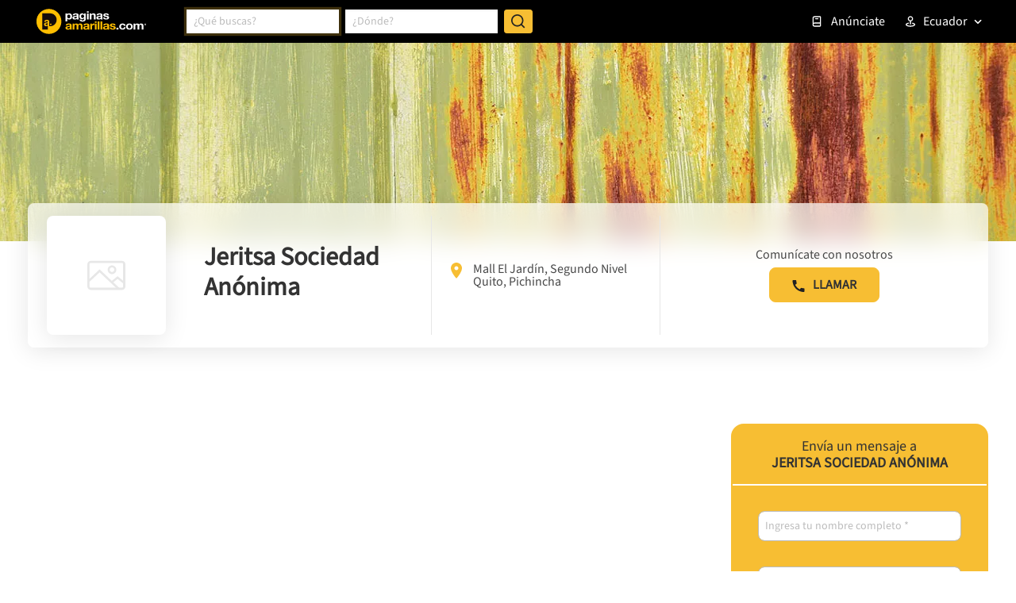

--- FILE ---
content_type: text/html; charset=utf-8
request_url: https://www.google.com/recaptcha/enterprise/anchor?ar=1&k=6LdlnwYqAAAAAG4xvwbFMR247f4IvCPWll5Do8Hh&co=aHR0cHM6Ly93d3cucGFnaW5hcy1hbWFyaWxsYXMuY29tLmVjOjQ0Mw..&hl=en&v=PoyoqOPhxBO7pBk68S4YbpHZ&size=invisible&anchor-ms=20000&execute-ms=30000&cb=3wk4hcwoop43
body_size: 48894
content:
<!DOCTYPE HTML><html dir="ltr" lang="en"><head><meta http-equiv="Content-Type" content="text/html; charset=UTF-8">
<meta http-equiv="X-UA-Compatible" content="IE=edge">
<title>reCAPTCHA</title>
<style type="text/css">
/* cyrillic-ext */
@font-face {
  font-family: 'Roboto';
  font-style: normal;
  font-weight: 400;
  font-stretch: 100%;
  src: url(//fonts.gstatic.com/s/roboto/v48/KFO7CnqEu92Fr1ME7kSn66aGLdTylUAMa3GUBHMdazTgWw.woff2) format('woff2');
  unicode-range: U+0460-052F, U+1C80-1C8A, U+20B4, U+2DE0-2DFF, U+A640-A69F, U+FE2E-FE2F;
}
/* cyrillic */
@font-face {
  font-family: 'Roboto';
  font-style: normal;
  font-weight: 400;
  font-stretch: 100%;
  src: url(//fonts.gstatic.com/s/roboto/v48/KFO7CnqEu92Fr1ME7kSn66aGLdTylUAMa3iUBHMdazTgWw.woff2) format('woff2');
  unicode-range: U+0301, U+0400-045F, U+0490-0491, U+04B0-04B1, U+2116;
}
/* greek-ext */
@font-face {
  font-family: 'Roboto';
  font-style: normal;
  font-weight: 400;
  font-stretch: 100%;
  src: url(//fonts.gstatic.com/s/roboto/v48/KFO7CnqEu92Fr1ME7kSn66aGLdTylUAMa3CUBHMdazTgWw.woff2) format('woff2');
  unicode-range: U+1F00-1FFF;
}
/* greek */
@font-face {
  font-family: 'Roboto';
  font-style: normal;
  font-weight: 400;
  font-stretch: 100%;
  src: url(//fonts.gstatic.com/s/roboto/v48/KFO7CnqEu92Fr1ME7kSn66aGLdTylUAMa3-UBHMdazTgWw.woff2) format('woff2');
  unicode-range: U+0370-0377, U+037A-037F, U+0384-038A, U+038C, U+038E-03A1, U+03A3-03FF;
}
/* math */
@font-face {
  font-family: 'Roboto';
  font-style: normal;
  font-weight: 400;
  font-stretch: 100%;
  src: url(//fonts.gstatic.com/s/roboto/v48/KFO7CnqEu92Fr1ME7kSn66aGLdTylUAMawCUBHMdazTgWw.woff2) format('woff2');
  unicode-range: U+0302-0303, U+0305, U+0307-0308, U+0310, U+0312, U+0315, U+031A, U+0326-0327, U+032C, U+032F-0330, U+0332-0333, U+0338, U+033A, U+0346, U+034D, U+0391-03A1, U+03A3-03A9, U+03B1-03C9, U+03D1, U+03D5-03D6, U+03F0-03F1, U+03F4-03F5, U+2016-2017, U+2034-2038, U+203C, U+2040, U+2043, U+2047, U+2050, U+2057, U+205F, U+2070-2071, U+2074-208E, U+2090-209C, U+20D0-20DC, U+20E1, U+20E5-20EF, U+2100-2112, U+2114-2115, U+2117-2121, U+2123-214F, U+2190, U+2192, U+2194-21AE, U+21B0-21E5, U+21F1-21F2, U+21F4-2211, U+2213-2214, U+2216-22FF, U+2308-230B, U+2310, U+2319, U+231C-2321, U+2336-237A, U+237C, U+2395, U+239B-23B7, U+23D0, U+23DC-23E1, U+2474-2475, U+25AF, U+25B3, U+25B7, U+25BD, U+25C1, U+25CA, U+25CC, U+25FB, U+266D-266F, U+27C0-27FF, U+2900-2AFF, U+2B0E-2B11, U+2B30-2B4C, U+2BFE, U+3030, U+FF5B, U+FF5D, U+1D400-1D7FF, U+1EE00-1EEFF;
}
/* symbols */
@font-face {
  font-family: 'Roboto';
  font-style: normal;
  font-weight: 400;
  font-stretch: 100%;
  src: url(//fonts.gstatic.com/s/roboto/v48/KFO7CnqEu92Fr1ME7kSn66aGLdTylUAMaxKUBHMdazTgWw.woff2) format('woff2');
  unicode-range: U+0001-000C, U+000E-001F, U+007F-009F, U+20DD-20E0, U+20E2-20E4, U+2150-218F, U+2190, U+2192, U+2194-2199, U+21AF, U+21E6-21F0, U+21F3, U+2218-2219, U+2299, U+22C4-22C6, U+2300-243F, U+2440-244A, U+2460-24FF, U+25A0-27BF, U+2800-28FF, U+2921-2922, U+2981, U+29BF, U+29EB, U+2B00-2BFF, U+4DC0-4DFF, U+FFF9-FFFB, U+10140-1018E, U+10190-1019C, U+101A0, U+101D0-101FD, U+102E0-102FB, U+10E60-10E7E, U+1D2C0-1D2D3, U+1D2E0-1D37F, U+1F000-1F0FF, U+1F100-1F1AD, U+1F1E6-1F1FF, U+1F30D-1F30F, U+1F315, U+1F31C, U+1F31E, U+1F320-1F32C, U+1F336, U+1F378, U+1F37D, U+1F382, U+1F393-1F39F, U+1F3A7-1F3A8, U+1F3AC-1F3AF, U+1F3C2, U+1F3C4-1F3C6, U+1F3CA-1F3CE, U+1F3D4-1F3E0, U+1F3ED, U+1F3F1-1F3F3, U+1F3F5-1F3F7, U+1F408, U+1F415, U+1F41F, U+1F426, U+1F43F, U+1F441-1F442, U+1F444, U+1F446-1F449, U+1F44C-1F44E, U+1F453, U+1F46A, U+1F47D, U+1F4A3, U+1F4B0, U+1F4B3, U+1F4B9, U+1F4BB, U+1F4BF, U+1F4C8-1F4CB, U+1F4D6, U+1F4DA, U+1F4DF, U+1F4E3-1F4E6, U+1F4EA-1F4ED, U+1F4F7, U+1F4F9-1F4FB, U+1F4FD-1F4FE, U+1F503, U+1F507-1F50B, U+1F50D, U+1F512-1F513, U+1F53E-1F54A, U+1F54F-1F5FA, U+1F610, U+1F650-1F67F, U+1F687, U+1F68D, U+1F691, U+1F694, U+1F698, U+1F6AD, U+1F6B2, U+1F6B9-1F6BA, U+1F6BC, U+1F6C6-1F6CF, U+1F6D3-1F6D7, U+1F6E0-1F6EA, U+1F6F0-1F6F3, U+1F6F7-1F6FC, U+1F700-1F7FF, U+1F800-1F80B, U+1F810-1F847, U+1F850-1F859, U+1F860-1F887, U+1F890-1F8AD, U+1F8B0-1F8BB, U+1F8C0-1F8C1, U+1F900-1F90B, U+1F93B, U+1F946, U+1F984, U+1F996, U+1F9E9, U+1FA00-1FA6F, U+1FA70-1FA7C, U+1FA80-1FA89, U+1FA8F-1FAC6, U+1FACE-1FADC, U+1FADF-1FAE9, U+1FAF0-1FAF8, U+1FB00-1FBFF;
}
/* vietnamese */
@font-face {
  font-family: 'Roboto';
  font-style: normal;
  font-weight: 400;
  font-stretch: 100%;
  src: url(//fonts.gstatic.com/s/roboto/v48/KFO7CnqEu92Fr1ME7kSn66aGLdTylUAMa3OUBHMdazTgWw.woff2) format('woff2');
  unicode-range: U+0102-0103, U+0110-0111, U+0128-0129, U+0168-0169, U+01A0-01A1, U+01AF-01B0, U+0300-0301, U+0303-0304, U+0308-0309, U+0323, U+0329, U+1EA0-1EF9, U+20AB;
}
/* latin-ext */
@font-face {
  font-family: 'Roboto';
  font-style: normal;
  font-weight: 400;
  font-stretch: 100%;
  src: url(//fonts.gstatic.com/s/roboto/v48/KFO7CnqEu92Fr1ME7kSn66aGLdTylUAMa3KUBHMdazTgWw.woff2) format('woff2');
  unicode-range: U+0100-02BA, U+02BD-02C5, U+02C7-02CC, U+02CE-02D7, U+02DD-02FF, U+0304, U+0308, U+0329, U+1D00-1DBF, U+1E00-1E9F, U+1EF2-1EFF, U+2020, U+20A0-20AB, U+20AD-20C0, U+2113, U+2C60-2C7F, U+A720-A7FF;
}
/* latin */
@font-face {
  font-family: 'Roboto';
  font-style: normal;
  font-weight: 400;
  font-stretch: 100%;
  src: url(//fonts.gstatic.com/s/roboto/v48/KFO7CnqEu92Fr1ME7kSn66aGLdTylUAMa3yUBHMdazQ.woff2) format('woff2');
  unicode-range: U+0000-00FF, U+0131, U+0152-0153, U+02BB-02BC, U+02C6, U+02DA, U+02DC, U+0304, U+0308, U+0329, U+2000-206F, U+20AC, U+2122, U+2191, U+2193, U+2212, U+2215, U+FEFF, U+FFFD;
}
/* cyrillic-ext */
@font-face {
  font-family: 'Roboto';
  font-style: normal;
  font-weight: 500;
  font-stretch: 100%;
  src: url(//fonts.gstatic.com/s/roboto/v48/KFO7CnqEu92Fr1ME7kSn66aGLdTylUAMa3GUBHMdazTgWw.woff2) format('woff2');
  unicode-range: U+0460-052F, U+1C80-1C8A, U+20B4, U+2DE0-2DFF, U+A640-A69F, U+FE2E-FE2F;
}
/* cyrillic */
@font-face {
  font-family: 'Roboto';
  font-style: normal;
  font-weight: 500;
  font-stretch: 100%;
  src: url(//fonts.gstatic.com/s/roboto/v48/KFO7CnqEu92Fr1ME7kSn66aGLdTylUAMa3iUBHMdazTgWw.woff2) format('woff2');
  unicode-range: U+0301, U+0400-045F, U+0490-0491, U+04B0-04B1, U+2116;
}
/* greek-ext */
@font-face {
  font-family: 'Roboto';
  font-style: normal;
  font-weight: 500;
  font-stretch: 100%;
  src: url(//fonts.gstatic.com/s/roboto/v48/KFO7CnqEu92Fr1ME7kSn66aGLdTylUAMa3CUBHMdazTgWw.woff2) format('woff2');
  unicode-range: U+1F00-1FFF;
}
/* greek */
@font-face {
  font-family: 'Roboto';
  font-style: normal;
  font-weight: 500;
  font-stretch: 100%;
  src: url(//fonts.gstatic.com/s/roboto/v48/KFO7CnqEu92Fr1ME7kSn66aGLdTylUAMa3-UBHMdazTgWw.woff2) format('woff2');
  unicode-range: U+0370-0377, U+037A-037F, U+0384-038A, U+038C, U+038E-03A1, U+03A3-03FF;
}
/* math */
@font-face {
  font-family: 'Roboto';
  font-style: normal;
  font-weight: 500;
  font-stretch: 100%;
  src: url(//fonts.gstatic.com/s/roboto/v48/KFO7CnqEu92Fr1ME7kSn66aGLdTylUAMawCUBHMdazTgWw.woff2) format('woff2');
  unicode-range: U+0302-0303, U+0305, U+0307-0308, U+0310, U+0312, U+0315, U+031A, U+0326-0327, U+032C, U+032F-0330, U+0332-0333, U+0338, U+033A, U+0346, U+034D, U+0391-03A1, U+03A3-03A9, U+03B1-03C9, U+03D1, U+03D5-03D6, U+03F0-03F1, U+03F4-03F5, U+2016-2017, U+2034-2038, U+203C, U+2040, U+2043, U+2047, U+2050, U+2057, U+205F, U+2070-2071, U+2074-208E, U+2090-209C, U+20D0-20DC, U+20E1, U+20E5-20EF, U+2100-2112, U+2114-2115, U+2117-2121, U+2123-214F, U+2190, U+2192, U+2194-21AE, U+21B0-21E5, U+21F1-21F2, U+21F4-2211, U+2213-2214, U+2216-22FF, U+2308-230B, U+2310, U+2319, U+231C-2321, U+2336-237A, U+237C, U+2395, U+239B-23B7, U+23D0, U+23DC-23E1, U+2474-2475, U+25AF, U+25B3, U+25B7, U+25BD, U+25C1, U+25CA, U+25CC, U+25FB, U+266D-266F, U+27C0-27FF, U+2900-2AFF, U+2B0E-2B11, U+2B30-2B4C, U+2BFE, U+3030, U+FF5B, U+FF5D, U+1D400-1D7FF, U+1EE00-1EEFF;
}
/* symbols */
@font-face {
  font-family: 'Roboto';
  font-style: normal;
  font-weight: 500;
  font-stretch: 100%;
  src: url(//fonts.gstatic.com/s/roboto/v48/KFO7CnqEu92Fr1ME7kSn66aGLdTylUAMaxKUBHMdazTgWw.woff2) format('woff2');
  unicode-range: U+0001-000C, U+000E-001F, U+007F-009F, U+20DD-20E0, U+20E2-20E4, U+2150-218F, U+2190, U+2192, U+2194-2199, U+21AF, U+21E6-21F0, U+21F3, U+2218-2219, U+2299, U+22C4-22C6, U+2300-243F, U+2440-244A, U+2460-24FF, U+25A0-27BF, U+2800-28FF, U+2921-2922, U+2981, U+29BF, U+29EB, U+2B00-2BFF, U+4DC0-4DFF, U+FFF9-FFFB, U+10140-1018E, U+10190-1019C, U+101A0, U+101D0-101FD, U+102E0-102FB, U+10E60-10E7E, U+1D2C0-1D2D3, U+1D2E0-1D37F, U+1F000-1F0FF, U+1F100-1F1AD, U+1F1E6-1F1FF, U+1F30D-1F30F, U+1F315, U+1F31C, U+1F31E, U+1F320-1F32C, U+1F336, U+1F378, U+1F37D, U+1F382, U+1F393-1F39F, U+1F3A7-1F3A8, U+1F3AC-1F3AF, U+1F3C2, U+1F3C4-1F3C6, U+1F3CA-1F3CE, U+1F3D4-1F3E0, U+1F3ED, U+1F3F1-1F3F3, U+1F3F5-1F3F7, U+1F408, U+1F415, U+1F41F, U+1F426, U+1F43F, U+1F441-1F442, U+1F444, U+1F446-1F449, U+1F44C-1F44E, U+1F453, U+1F46A, U+1F47D, U+1F4A3, U+1F4B0, U+1F4B3, U+1F4B9, U+1F4BB, U+1F4BF, U+1F4C8-1F4CB, U+1F4D6, U+1F4DA, U+1F4DF, U+1F4E3-1F4E6, U+1F4EA-1F4ED, U+1F4F7, U+1F4F9-1F4FB, U+1F4FD-1F4FE, U+1F503, U+1F507-1F50B, U+1F50D, U+1F512-1F513, U+1F53E-1F54A, U+1F54F-1F5FA, U+1F610, U+1F650-1F67F, U+1F687, U+1F68D, U+1F691, U+1F694, U+1F698, U+1F6AD, U+1F6B2, U+1F6B9-1F6BA, U+1F6BC, U+1F6C6-1F6CF, U+1F6D3-1F6D7, U+1F6E0-1F6EA, U+1F6F0-1F6F3, U+1F6F7-1F6FC, U+1F700-1F7FF, U+1F800-1F80B, U+1F810-1F847, U+1F850-1F859, U+1F860-1F887, U+1F890-1F8AD, U+1F8B0-1F8BB, U+1F8C0-1F8C1, U+1F900-1F90B, U+1F93B, U+1F946, U+1F984, U+1F996, U+1F9E9, U+1FA00-1FA6F, U+1FA70-1FA7C, U+1FA80-1FA89, U+1FA8F-1FAC6, U+1FACE-1FADC, U+1FADF-1FAE9, U+1FAF0-1FAF8, U+1FB00-1FBFF;
}
/* vietnamese */
@font-face {
  font-family: 'Roboto';
  font-style: normal;
  font-weight: 500;
  font-stretch: 100%;
  src: url(//fonts.gstatic.com/s/roboto/v48/KFO7CnqEu92Fr1ME7kSn66aGLdTylUAMa3OUBHMdazTgWw.woff2) format('woff2');
  unicode-range: U+0102-0103, U+0110-0111, U+0128-0129, U+0168-0169, U+01A0-01A1, U+01AF-01B0, U+0300-0301, U+0303-0304, U+0308-0309, U+0323, U+0329, U+1EA0-1EF9, U+20AB;
}
/* latin-ext */
@font-face {
  font-family: 'Roboto';
  font-style: normal;
  font-weight: 500;
  font-stretch: 100%;
  src: url(//fonts.gstatic.com/s/roboto/v48/KFO7CnqEu92Fr1ME7kSn66aGLdTylUAMa3KUBHMdazTgWw.woff2) format('woff2');
  unicode-range: U+0100-02BA, U+02BD-02C5, U+02C7-02CC, U+02CE-02D7, U+02DD-02FF, U+0304, U+0308, U+0329, U+1D00-1DBF, U+1E00-1E9F, U+1EF2-1EFF, U+2020, U+20A0-20AB, U+20AD-20C0, U+2113, U+2C60-2C7F, U+A720-A7FF;
}
/* latin */
@font-face {
  font-family: 'Roboto';
  font-style: normal;
  font-weight: 500;
  font-stretch: 100%;
  src: url(//fonts.gstatic.com/s/roboto/v48/KFO7CnqEu92Fr1ME7kSn66aGLdTylUAMa3yUBHMdazQ.woff2) format('woff2');
  unicode-range: U+0000-00FF, U+0131, U+0152-0153, U+02BB-02BC, U+02C6, U+02DA, U+02DC, U+0304, U+0308, U+0329, U+2000-206F, U+20AC, U+2122, U+2191, U+2193, U+2212, U+2215, U+FEFF, U+FFFD;
}
/* cyrillic-ext */
@font-face {
  font-family: 'Roboto';
  font-style: normal;
  font-weight: 900;
  font-stretch: 100%;
  src: url(//fonts.gstatic.com/s/roboto/v48/KFO7CnqEu92Fr1ME7kSn66aGLdTylUAMa3GUBHMdazTgWw.woff2) format('woff2');
  unicode-range: U+0460-052F, U+1C80-1C8A, U+20B4, U+2DE0-2DFF, U+A640-A69F, U+FE2E-FE2F;
}
/* cyrillic */
@font-face {
  font-family: 'Roboto';
  font-style: normal;
  font-weight: 900;
  font-stretch: 100%;
  src: url(//fonts.gstatic.com/s/roboto/v48/KFO7CnqEu92Fr1ME7kSn66aGLdTylUAMa3iUBHMdazTgWw.woff2) format('woff2');
  unicode-range: U+0301, U+0400-045F, U+0490-0491, U+04B0-04B1, U+2116;
}
/* greek-ext */
@font-face {
  font-family: 'Roboto';
  font-style: normal;
  font-weight: 900;
  font-stretch: 100%;
  src: url(//fonts.gstatic.com/s/roboto/v48/KFO7CnqEu92Fr1ME7kSn66aGLdTylUAMa3CUBHMdazTgWw.woff2) format('woff2');
  unicode-range: U+1F00-1FFF;
}
/* greek */
@font-face {
  font-family: 'Roboto';
  font-style: normal;
  font-weight: 900;
  font-stretch: 100%;
  src: url(//fonts.gstatic.com/s/roboto/v48/KFO7CnqEu92Fr1ME7kSn66aGLdTylUAMa3-UBHMdazTgWw.woff2) format('woff2');
  unicode-range: U+0370-0377, U+037A-037F, U+0384-038A, U+038C, U+038E-03A1, U+03A3-03FF;
}
/* math */
@font-face {
  font-family: 'Roboto';
  font-style: normal;
  font-weight: 900;
  font-stretch: 100%;
  src: url(//fonts.gstatic.com/s/roboto/v48/KFO7CnqEu92Fr1ME7kSn66aGLdTylUAMawCUBHMdazTgWw.woff2) format('woff2');
  unicode-range: U+0302-0303, U+0305, U+0307-0308, U+0310, U+0312, U+0315, U+031A, U+0326-0327, U+032C, U+032F-0330, U+0332-0333, U+0338, U+033A, U+0346, U+034D, U+0391-03A1, U+03A3-03A9, U+03B1-03C9, U+03D1, U+03D5-03D6, U+03F0-03F1, U+03F4-03F5, U+2016-2017, U+2034-2038, U+203C, U+2040, U+2043, U+2047, U+2050, U+2057, U+205F, U+2070-2071, U+2074-208E, U+2090-209C, U+20D0-20DC, U+20E1, U+20E5-20EF, U+2100-2112, U+2114-2115, U+2117-2121, U+2123-214F, U+2190, U+2192, U+2194-21AE, U+21B0-21E5, U+21F1-21F2, U+21F4-2211, U+2213-2214, U+2216-22FF, U+2308-230B, U+2310, U+2319, U+231C-2321, U+2336-237A, U+237C, U+2395, U+239B-23B7, U+23D0, U+23DC-23E1, U+2474-2475, U+25AF, U+25B3, U+25B7, U+25BD, U+25C1, U+25CA, U+25CC, U+25FB, U+266D-266F, U+27C0-27FF, U+2900-2AFF, U+2B0E-2B11, U+2B30-2B4C, U+2BFE, U+3030, U+FF5B, U+FF5D, U+1D400-1D7FF, U+1EE00-1EEFF;
}
/* symbols */
@font-face {
  font-family: 'Roboto';
  font-style: normal;
  font-weight: 900;
  font-stretch: 100%;
  src: url(//fonts.gstatic.com/s/roboto/v48/KFO7CnqEu92Fr1ME7kSn66aGLdTylUAMaxKUBHMdazTgWw.woff2) format('woff2');
  unicode-range: U+0001-000C, U+000E-001F, U+007F-009F, U+20DD-20E0, U+20E2-20E4, U+2150-218F, U+2190, U+2192, U+2194-2199, U+21AF, U+21E6-21F0, U+21F3, U+2218-2219, U+2299, U+22C4-22C6, U+2300-243F, U+2440-244A, U+2460-24FF, U+25A0-27BF, U+2800-28FF, U+2921-2922, U+2981, U+29BF, U+29EB, U+2B00-2BFF, U+4DC0-4DFF, U+FFF9-FFFB, U+10140-1018E, U+10190-1019C, U+101A0, U+101D0-101FD, U+102E0-102FB, U+10E60-10E7E, U+1D2C0-1D2D3, U+1D2E0-1D37F, U+1F000-1F0FF, U+1F100-1F1AD, U+1F1E6-1F1FF, U+1F30D-1F30F, U+1F315, U+1F31C, U+1F31E, U+1F320-1F32C, U+1F336, U+1F378, U+1F37D, U+1F382, U+1F393-1F39F, U+1F3A7-1F3A8, U+1F3AC-1F3AF, U+1F3C2, U+1F3C4-1F3C6, U+1F3CA-1F3CE, U+1F3D4-1F3E0, U+1F3ED, U+1F3F1-1F3F3, U+1F3F5-1F3F7, U+1F408, U+1F415, U+1F41F, U+1F426, U+1F43F, U+1F441-1F442, U+1F444, U+1F446-1F449, U+1F44C-1F44E, U+1F453, U+1F46A, U+1F47D, U+1F4A3, U+1F4B0, U+1F4B3, U+1F4B9, U+1F4BB, U+1F4BF, U+1F4C8-1F4CB, U+1F4D6, U+1F4DA, U+1F4DF, U+1F4E3-1F4E6, U+1F4EA-1F4ED, U+1F4F7, U+1F4F9-1F4FB, U+1F4FD-1F4FE, U+1F503, U+1F507-1F50B, U+1F50D, U+1F512-1F513, U+1F53E-1F54A, U+1F54F-1F5FA, U+1F610, U+1F650-1F67F, U+1F687, U+1F68D, U+1F691, U+1F694, U+1F698, U+1F6AD, U+1F6B2, U+1F6B9-1F6BA, U+1F6BC, U+1F6C6-1F6CF, U+1F6D3-1F6D7, U+1F6E0-1F6EA, U+1F6F0-1F6F3, U+1F6F7-1F6FC, U+1F700-1F7FF, U+1F800-1F80B, U+1F810-1F847, U+1F850-1F859, U+1F860-1F887, U+1F890-1F8AD, U+1F8B0-1F8BB, U+1F8C0-1F8C1, U+1F900-1F90B, U+1F93B, U+1F946, U+1F984, U+1F996, U+1F9E9, U+1FA00-1FA6F, U+1FA70-1FA7C, U+1FA80-1FA89, U+1FA8F-1FAC6, U+1FACE-1FADC, U+1FADF-1FAE9, U+1FAF0-1FAF8, U+1FB00-1FBFF;
}
/* vietnamese */
@font-face {
  font-family: 'Roboto';
  font-style: normal;
  font-weight: 900;
  font-stretch: 100%;
  src: url(//fonts.gstatic.com/s/roboto/v48/KFO7CnqEu92Fr1ME7kSn66aGLdTylUAMa3OUBHMdazTgWw.woff2) format('woff2');
  unicode-range: U+0102-0103, U+0110-0111, U+0128-0129, U+0168-0169, U+01A0-01A1, U+01AF-01B0, U+0300-0301, U+0303-0304, U+0308-0309, U+0323, U+0329, U+1EA0-1EF9, U+20AB;
}
/* latin-ext */
@font-face {
  font-family: 'Roboto';
  font-style: normal;
  font-weight: 900;
  font-stretch: 100%;
  src: url(//fonts.gstatic.com/s/roboto/v48/KFO7CnqEu92Fr1ME7kSn66aGLdTylUAMa3KUBHMdazTgWw.woff2) format('woff2');
  unicode-range: U+0100-02BA, U+02BD-02C5, U+02C7-02CC, U+02CE-02D7, U+02DD-02FF, U+0304, U+0308, U+0329, U+1D00-1DBF, U+1E00-1E9F, U+1EF2-1EFF, U+2020, U+20A0-20AB, U+20AD-20C0, U+2113, U+2C60-2C7F, U+A720-A7FF;
}
/* latin */
@font-face {
  font-family: 'Roboto';
  font-style: normal;
  font-weight: 900;
  font-stretch: 100%;
  src: url(//fonts.gstatic.com/s/roboto/v48/KFO7CnqEu92Fr1ME7kSn66aGLdTylUAMa3yUBHMdazQ.woff2) format('woff2');
  unicode-range: U+0000-00FF, U+0131, U+0152-0153, U+02BB-02BC, U+02C6, U+02DA, U+02DC, U+0304, U+0308, U+0329, U+2000-206F, U+20AC, U+2122, U+2191, U+2193, U+2212, U+2215, U+FEFF, U+FFFD;
}

</style>
<link rel="stylesheet" type="text/css" href="https://www.gstatic.com/recaptcha/releases/PoyoqOPhxBO7pBk68S4YbpHZ/styles__ltr.css">
<script nonce="pFGmNCE6T6KOG2nV8w0Zvw" type="text/javascript">window['__recaptcha_api'] = 'https://www.google.com/recaptcha/enterprise/';</script>
<script type="text/javascript" src="https://www.gstatic.com/recaptcha/releases/PoyoqOPhxBO7pBk68S4YbpHZ/recaptcha__en.js" nonce="pFGmNCE6T6KOG2nV8w0Zvw">
      
    </script></head>
<body><div id="rc-anchor-alert" class="rc-anchor-alert"></div>
<input type="hidden" id="recaptcha-token" value="[base64]">
<script type="text/javascript" nonce="pFGmNCE6T6KOG2nV8w0Zvw">
      recaptcha.anchor.Main.init("[\x22ainput\x22,[\x22bgdata\x22,\x22\x22,\[base64]/[base64]/[base64]/[base64]/[base64]/[base64]/KGcoTywyNTMsTy5PKSxVRyhPLEMpKTpnKE8sMjUzLEMpLE8pKSxsKSksTykpfSxieT1mdW5jdGlvbihDLE8sdSxsKXtmb3IobD0odT1SKEMpLDApO08+MDtPLS0pbD1sPDw4fFooQyk7ZyhDLHUsbCl9LFVHPWZ1bmN0aW9uKEMsTyl7Qy5pLmxlbmd0aD4xMDQ/[base64]/[base64]/[base64]/[base64]/[base64]/[base64]/[base64]\\u003d\x22,\[base64]\\u003d\\u003d\x22,\x22w7orw6EhesKUw406dHzDrCMFwoYHw7rCjMOiJRs5aMOVHxXDn2zCnTROFTsTwqRnworCuwbDvCDDm2BtwofCjGPDg2J8wpUVwpPCsynDjMK0w6MpFEY8G8KCw5/Cq8Oiw7bDhsOUwo/Cpm8tXsO6w6pPw43DscK6EmFiwq3DsE49a8KQw4bCp8OIGMOvwrA9IcODEsKnZnlDw4Q1OMOsw5TDkwnCusOAezoTYBgxw6/CkzdHwrLDvxR8Q8K0wpREVsOFw7zDmEnDm8OhwpHDqlxFEjbDp8KGNUHDhVFzOTfDvMOCwpPDj8OJwq3CuD3CpcKKNhHCn8K7wooaw5HDkn5nw446AcKrTcK9wqzDrsKBUl1rw5HDoxYcSxZibcK5w65TY8O+wofCmVrDpBVsecOtGAfCscORwr7DtsK/wpfDp1tUQRYyTQVpBsK2w4lJXHDDtMKkHcKJRQDCkx7CgTrCl8Oww5TCpDfDu8KRwr3CsMOuKsOzI8OkPU/Ct24dV8Kmw4DDgMKGwoHDiMKPw5Vtwq1Xw57DlcKxTsKEwo/Ck2nCnsKYd2vDt8OkwrIWKB7CrMKAPMOrD8K7w63Cv8KvXD/Cv17CgMK7w4krwqxDw4t0XX87LDxYwoTCnBHDtBtqQiRQw4QRfxAtJsOZJ3Nww6g0HhgGwrYhTMK1bsKKWQHDlm/DqcK3w73DuWTClcOzMx8SA2nCoMKTw67DosKXU8OXL8Opw67Ct0vDnsKwHEXChMKIH8O9woHDpsONTDrCmjXDs0fDjMOCUcOXeMOPVcOawrM1G8OJwpvCncO/aznCjCAHwqnCjF8RwrZEw53DnsKew7IlEcO4woHDlWrDin7DlMKxFltzQsO3w4LDu8KSPXVHw7fCt8KNwpVFIcOgw6fDmFZMw7zDpRkqwrnDnw4mwr1YN8Kmwrwbw611WMObT3jCqyZDZ8KVwr/[base64]/DhhTCrxtHL8OdB8K8YFvDoB3DuhgsLMKEwrXCksKrw4YLZMOYBcORwrXCvsK0NkXDv8OXwqQ7wqx8w4DCvMOLR1LCh8KGM8Oow4LCpMKpwroEwrAWGSXDo8KaZVjCoj3CsUYQfFh8Q8Okw7XCpGtJKFvDh8K2EcOaBcO1CDYJW1o9KlfDl0HDocKPw7/CvMK5wrRjw5HDtzPCnyrClyTCh8KXw6/Cg8O6wpIewrAACRNrYGxBw5TDv0nDlz3CjifCsMK9HScmamJfwrM3w7p/esK6w7RGe3TClcK3w6LCl8KfK8OIccKsw7LCvcKCwrfDtSzCncKMw5jDv8KLBVUowovCssOdwonDpAZew6jDpcKZw5bCpjINw74vGsKFehDCgcKBw7gMS8O/[base64]/DscKLecONw4YAK8KzwpTCksOIwoMowqAUazkUwp/[base64]/DrMKeEm3ClDrDqTnCohlIIcKdM3HDsThTw61Dw6lGwqPDsUodwqZewoPDucKhw6xtwrjDhsKVPSZ2CsKIecOpCcKmwqPCs2zCuTbCryk7wqfCjGfDvHU/Z8Knw5TCp8Ktw4jCicO1w67Cj8O/RsKqwofDqw/DiRrDvsOyTMKFCsKiDSZQw5LDt0LDlcOSO8ODYsKzLAMTbsOoHMOzRgHDuxR7a8KSw43DncOZw5PCgncjw44lw44hw7VgwpHCoBDDpRkDw7/DhQPCrMOQcj4xw6tkw4ohwrQSF8KmwponP8Kewo3CuMKDccKISn9zw4DCmsK/IjRPLlrCjsKOw7jCqw3DoBrCuMK+PzHDkMOXw67Csw8DccObwp0/aVU1I8K5wqHCl0/CsWsxw5ddasKlEWdzwonCocOiVXQWeybDkMKVK0DCgw/CrMK/[base64]/DcOdO3zDh1zCtDA3YTnDjMK+dsK4VsOmwoPDnR7DgQ5gw7fDsTTCmcKZwqkhW8O2w7xWw6MZwoTDtcONw4XDpsKtGsOXFyUMG8KPBj4nQsKmw7LDuhzCiMOzwp3CjMOFLhTClBcqfMOcKgXCu8KhO8OXbl3CuMO0dcKABcKYwpvDnB8fw7I/[base64]/DisKUA8Otw7zDtsKGwrFPdmptNsKlGsOFw54/NsOKY8OBU8KmwpLDr2bCvC/[base64]/DisKAw6rDjgQiw4LCsMKFwpNNw67CujjCmsOfwp/[base64]/Cj8K5B8Kpw67CiQ/Dk14accK1eTPCocKWwqsowrXDilfDgHFAw5l2LSLDlsKzXcKhw7vCnHYIWg8lTsKcJcOtHDDCl8OCAcKlw61GRcKhwpRJIMKtwqUIfGvDoMOlw7PCh8Oiw7oufy5mwq3DulgQfVzCpTI9wpp0wrDDpEV6wqMMECZDw7IhwpjDgMKYw7/[base64]/KMOCw5hscMKEw6FLwrNFw77DtwfDuxrCrsKdRns6w6rCrzROwoTDn8KCw4sTw4lbGsKAwo80LsK2w7kYw7LDosOJRcKcw6XDmMOXYsK3OMK5X8O5B3TClizDumdEw7fDoSIGAX7CoMOTAcOMw5RvwrQNK8O4wpvDssOlOlzDuHRjw6PDvG/CgUAvwqhcw6fClUh9TD4gw4XDnVYSw4HDvMKMwoE/w6YIwpPCm8KqVXc3LjfCmEJSQcKEA8OkZQ7Ct8KlYVBQw7HDtcO9w5XDhVXDtcKJEl4/wql7wpjCp1bDnMKnw53ChsKTwqjDo8KpwpNNdMKaLlNNwrw3dFRhwok6wprDosOmw4l1TcKYd8OcJMK+GU/Dm2vDtzUbw6TCjsOJcQ8/fGXDtREwB2vCk8KFEUfDiXrDgFHCuikbw5x6YhPCsMOSX8OHw7rDpMKtw4fCpwskJ8KwemLDtsKrw7jDjCTCgBnCoMOEScO/bMKSw7xRwoHCtwhjAVN+w6l+wqJfDG1iX2J/w5Ayw4pLw5/DuXsLQVbCrcK2wqF/wocEw77CvsK7wr/DvMK+YsO9UwtYw5RfwpE+w5Auw7NXwprDlTTDrArCpsOyw4I6a2JSw7rDscKuVsK4UCBlw6w5NyAgdcOtWT8mQ8OlAMOjw7/DlMKJeXHCiMKhYDBBX3Blw7LCmwbCkVrDp1QTasKuQC7CkEV+EsKNPsOzN8Ocw4/DmsKhLE5Fw4rCrMOIwpMlbhNPdmHCkhpFw6LChsKnf0rClz9vCBPDt3zDvsKBGSBCNxLDtEJvw64qwrbCnMOOwp/DtyfDhsOcBcORw4LCuSI/wr/CkHzDil4YdgrDnQRfw7AADsOSwr43w5hCw6slw4Yyw5hwPMKbw7MKw6zDsREtMQvDiMK6HsOVfsOJw55dZsO9RwLCiWMawo/Cqg7DtUVDwqkQw6QPCgY2ETHDozfDisONKMOAQCrDrsKbw491AjJXw5nDvsKzBgDDqggjw5bDucK3w4jClMKhSMOUInx4Ryt5wrkqwodLw6xZwonCg2LDkBPDnjZ0w6fDo1Q6w55IawoCw7DClTbCqcK6NTVdDWPDo0nDrsKOGlrCmcO/w7BvLSZcwqkDCMO1C8OwwpZ+w5ABcsOXbsKCwq5+wr3Du2TChsK8wqY3SsKrw7xaPTLCr3gdIMO/csOyMMOyZ8KiZ1PDp3vDj3jDiD7DhBHDnsO2w61Gwr5Sw5fDncKow7zChypbwpcbXcKVw5/CiMK3wqrDmE03csOda8Kew7ppKAHDrsKbwrhVEMOPd8OtOBbDgsK9w6M7DkZEHCvCoALCu8KIHjfCo3tAw4/[base64]/DiwgpwpIiF8K8wrnDssOwwpTCg8OSGm3DoHg/w6XDu8OMKsOxw68Iw7fDgFjDriLDhEXCn19cS8OVSwPDoiZuw5HDmU8FwrdTw7QzNFzDjcObCcOZecOZVMOxSMOYa8OQeAFJOsKqDMOgU2t4w7DCoi/DkXnDghHCpFLDk01Iw6MkEMO5YlAhwpfDgShdDFfDs3gywrDDtFLDjcKuw6vCunwXw63Cgx4Xw4fCh8ODwozDjsKKHG/CksKOOjIjwqEIwqxLwoLDoEPClAPDh3pse8KHw5YBUcKhwrQicWfDgsO0Hi9UDcK2w7LDig3Csik7LFsrw5LCkcOaesKdwp1GwolwwqApw4E6bsKsw6bDmsO3DB3Ct8OEwrbCm8OhAU7CvsKQwoPCh07DkEDDoMO8QUZ/R8KTwpR3w5XDrFbDp8OrJcKXehbDlmzCkcKDHcOeNGJXw74kcMOTwqMSBcOkWxEgwp/CsMO5wrlewq4xa2LCvn4swqLDsMKcwq3DusKFw7FdGDbClcKDKlImwpLDgMKQCA8Qa8OowpPCmgjDo8OvW2ckwq/DocKhJ8OPXBDDmMOxw6DCmsKdw6XDq3xXw7xgUjYKw4JHdG8tO1vDh8OxYU3CmE3CmWfDuMOFQmvClcK8FD7CiSzCsllrf8KSwqfCkTPDoAsgQhzDojzDpsKawoA5GWtSb8OBVsOXwozCvcOQEQ/DgkTDr8OtL8KBwrXDk8KYZWnDlHzDoR5ywqfCsMOfGcO1eztpYmzClcK+IsOABcOEFzPChcOTMcO3YzLDtz3Dh8OfHMKYwoZ3wpXCmcO1w6LDtx86Bi3DkzM3wqzCvMKWbMKgwpHDphbCpMKbwpHDjMK/IR7CjsOQARk9w5IVAV3CosOFw43DgMOUK3t/w79hw7XDq0d2w61pclnDj3I6w4fDoG3CgTrCrsO2HSbDt8OAw7vDm8OAwqh1cjIGwrVbTcOwdcOpFEDCoMKYwp/CqMO5HcKQwrsgCMOLwo3CvsKsw5lgE8K6acKaSgDCrsOJwqZ/w5NjwoPCkXHCrMKfw6bCnwnCosKmwp3DpcOGHMKlT0lvwqvCgwt7UMKlwrnDssKqw6LCgcKsUcKTw7/[base64]/DocKrWsK4wp0CPALDnsKjTMKaZsKpKsOPworCsRPCpsKjwrXCi1lsF00kw7cWehbCq8K3KV1dFVlgw6hFw7zCu8KhNHfCvcONECDDhsKFw4/CiXnDt8KqTMKrIMK0wo9twqkxw6nDmA7CkFPCk8Ksw5dkB29ZecKpwpHDhnrDscKpAS/[base64]/CtCcMUEp3w7/[base64]/[base64]/Cl8O7w63DlMOTSsK6VUPDsMK9UVA4w77DjQTCl8K4FMKewohGw4rCgcKRw7gEwo3CkncdY8KWwoZPV18+DkgeVX0UX8KPw4plWFrDu2/CjlY2FVvDh8O3w6FTF1NCwqxaGEtnchJbw4Qlw7MMwoUswoPClz3CjnfCjRvCgwfDkhZxTRIafXDChRVlPsOxwpDDtDzCisKraMKoY8ORw5zDm8KBN8KUwrxpwp/DqS/[base64]/CssOML1UJY05SHVpHL0bDp2EcIMO2fsOVwovDmMK0bENtccOFOxM5ecK3w4TDtztkwq1OPjrCv0hIWlTDqcO0w6fDicKLAwTCgldAE0bChXTDo8KnI0zCp2wiwq/CrcK4w5bDvBvCrUoyw6vCkMO4wr0dw7vCg8ObWcO7FcKnw6rClMObCxx1D0/CmcOteMOpwrAVfMKmHFTDkMOHKsKaLhjDpl/Cv8OMw57ClTPCl8KmCMKhw4jCmT1KDxvCsHMKwrfDmcOafMO6TsOKFsKOw5/CpGLCkcOWw6TCqsK/[base64]/DiXXDmWHDnkp/w7XCpj3DhsOiw5HCpXnCjMOadkJRwqZ/[base64]/[base64]/Ds8KUw7HDisKBwrdAXcKtw7Jzw5fDoMOmw4xzacOPZh3CjMOowrRGLsODw4vCisOALcKow65ww4Ziw7VswrnDjsKAw7gsw43Ci3HCj0Emw6nDvx7CnD5afG3ClUTDjcOlw7bCtkTCgsKuw6/Ck1HDgcOERsOPw5PDjcOAaAhow5DDucOPAmfDgngqw7zDuA01wo4mA0zDnh5Jw4wLKS/DujLDnEXCsXE0JkM8QsOiw596IsKUNQLDmsOFwp/DicOJTsO+RcObwrjChwrCnMOed0Qfw6bCtQ7DosKWHsO2F8OKwqjDiMK9FMKIw4HCu8O/c8Onw6vCscKcwqjCtcOtUQJDw5PCgCLDmcKmw6R0bMKww6t0ZMOwRcO/FCvCucOwJ8KvacO1wrhNSMKUwp3CgnNgwppKUBtmUMOraDfCu3gvNMOAXsOEw6XDoSXCumPDsWswwoHCrGsUwoHCsTxaCxvDnMO6w7Qiw4FJESLCg05PwpDDtFYvEybDv8OFw7zDhB9uZMOAw7VBw5nCl8K1wqHDpsKWGcKYwqM+BsO/TMKgQMOhOmgCw7bClcKKN8K8YDtaKsOoXhnDo8Ogw5kbVmTCkl/CjGvCmsOlw5vCqg/CrGjDsMOQwo8twq9vwqcOw6/[base64]/DhcKUw5syw7gUQQDDiMKyeg3CinRIw4rDgMKSLsK/w4vCoxw8wofDoMOFIcOHN8KbwrwPOzrCrj03NF5swpDDqgpHI8Kcw6zChznDjcO7woE1FCHCl2HCnsOgwpFxCwdpwokwSUHCpRfDrcO4UCUFwofDgUsQY1lbbl5tGBnDlQU+w4Q5w7MeJ8K6wo0rL8OrWcO+wpNpw5F0dTFGwr/[base64]/wovCjUvCl04Iw4cvKsKCw5kawpEncsKSwqvCmCjCqSoFwp/CscKtGC/DrcOFwpo0YMKHQzzDlWbCtMO5wp/DvhDCmMKMdBLDgWvCnEoxa8Kiw7xWwrAEw7towp55w60IW1JSGlJxfcKIw5jDsMKKIEzChE7DlsOgw6Eqw6LCj8OyIULDo1h9IMOffMO2Lg3DnhwwBsOBJD7Co2nDmkJYwqdqY2bDtCx9wqkHdQ/[base64]/S8Kcw6FGG1JDAcOWw45NccKCGsOvNGtcKnrDsMO5f8OlZEnCocO6Ry/CnyDCnTZAw4TDkmUrbsOawo3CsiEyXW4Yw4fCsMOsTwUaA8O4KMK3w57CjX3Dk8OfFcOuwpRBw6vCs8OBw6/[base64]/DMOiwoVXP2ZTZVvCjMKyw4sGHMKnDlXCiwzDg8KAw51BwoQMwrDDgVDCtlUdworDqcKrwoJsUcKKV8OwQi7CpMKDY18fw6AVEVwCEUXCp8Kdw7IXXFNeGcKXwqvCjEvDscKBw6dawo1HwrLClMKfAVwXCMOGDi/CjQ/DtMOrw65lFH7Ck8KeTnTCuMKuw78Jw7hzwp5BA3PDqMKSL8KpX8KwXShEwqrDgn1VCB/CtHxgBMKgLFBSwqzCosOhDznCkMK7fcKEwp3CrsOnNsOzw7cDworDrsK2MsOMw43CmsKzQsK9OXvCkSLCuws+VsOjw6zDrcOhw510w7c2FMK/w55PATLDvSBOKsOQG8KZCT8Ww7hLA8OuQMKTw5bCi8KgwrVcRBrDq8OewozCgg3DoBHDu8OIKsKnwq7DpF/Di3/DjXrCmFYQwq8IVsOew57CscK8w6xqwpjDosOPWQ9+w4xydMKlUWddwpsEw7nDo1Z4UEnCrXPCrMOMw4FIYMKvw4Fyw58qw77DtsK7dn91wr3CkXwwbsO3McKACcOYwpfCq1cFbMKawoHCvMK0Omllw7rDncODwp1KS8Orw43DtBk7YT/[base64]/NzPDgcOMwoTCtWd1worDnHfCmTLDvGpKLjc9w7HCkxPCg8OZAcO5wp9eU8OgCcKOwq3CnnE5U1MbHMO5w5kUwrlFwpoJw4TDlj/CkMOpw4gOw7PCnGAww7UdfMOmF1rChMKZwoTDgknDtsK6wqPCtS9XwoNBwrYSwqN7w4IsAsO4U2zDkEfCiMOKDTvClcKUwqnChsOYRQx0w5LDmgAIZQvDl2nDjVshwplFwqPDu8OJLxxuwp8NYMKmPDvDh2xnXcK1wq3DqwPCn8K8wpsnBA/DrHpJGHnCnw0/w6bCtzN2wpDCrcKjXHbCt8OFw5fDjg9SJ2Mzw4d0OUPClHVwwqDDk8K+w4zDqD/CrMKDT0/Cik3Chws2DQE/w69Vd8OiMMK5w6TDlRXDrzfDnUNlb3gdwpl+AsKow7tmw7YpYW9oHcOrVgLClcO0W2ImworDp2TCsFbDrg/CiwBbZXgPw5FTw7rDmlzDumHCsMOFwrAKw4PCmWcCLiJww4XCvSQAIAJKJ2TDjcOpw4xMwql/w4tNK8KnJ8Omw7M5wotqW3fCr8Oew4hpw4bCrBtqwpUObsKWw6TCgMKTTcK1a0PDh8OQwo3DuRp8DjUdwpULL8K+J8KsY0bCm8O2w6nDtcORW8OhdWI3EFJHwpLDqRIew4PDumbCnEoxwoLCkcOOw5PDuQbDjsObJkoLCcKFw6nDnkNxwp7Dp8OGwq/Dr8KZCB/Dl3tgJ3UfVjLDoCnDi3XDuQULwpEQwrvDqsOvZxosw6/CmMKIwqUeUUTDmsK+UMOwUMKtHMK3wplKCEMjw5tEw7DDjXHDl8KvTcKnwqLDn8Kpw5fDmy58aUd/w5JuIsKJw4YOJz7DmxTCr8Orw6rDksK4w5jDgcKYNmLCssKzwrzCi37CuMOyH3jDoMONwoPDtX/DkT00wpEgw6jDrsOpQXljdFrClcKYwpXCksKrX8OcfMOgJsKUfsKDGsOjXBnCkCFzE8KSw5fDqcKkwqDCs2I+L8K1wpjDiMOmS1N5w5DDm8KzY1bCsVFaSijCkHk9QsOGIDvDuAR0YX7CjcKDQzzCtUUIw6tWHsOLUcK0w7/[base64]/CrcO5aMOGw4bChxrChHTCn8Kiw5bDssK2JWXDrjzCnFDDgcKCMMO0VH9sVXEWwo/CrilAw7/[base64]/DucKuQCHClcKpw4NowqXCtcOhBcORAl7CriHDmhrCvXjCvBPDni1RwpJDw57Ds8Obw74IwpMVB8ODF2hUw7XCscOUw7/DpkRyw7gHw47CisK/[base64]/[base64]/DuBbDh8KqMMOSw7LDsx9JSEbChFvDpBjDtcOvOMKqw6XDgBjCszTDssO9f1AcQMOVJcKfRHElFzB+wqzChkdvw5fDvMKxwpkQwqnCm8K4wqkMKXlBdcOLw4/CsiBjGsKiXmlmf1oEw6xROcKBwo/[base64]/DEViw73CrUY8JToKaEJ3PnoSVsOiR8KYw7NVNcOGLsKcAsKTHsKlIsOlK8O8aMO3w6ZXwqsZecKpw6ZLYFAYOAInJMKHMmxRDVg0worCiMOewpJ+w7B9wpMowrdfaxBjTCbDr8OCw7JjWVrDmMKgB8Kww6/DtcOObMKGRiPDok/[base64]/ChBlsOis0wpbCrWwDw6/DlU/CrcK0w7wgJQ7Cv8KheiLDgMOCd3fCoTHCgnVre8KKw4/DmMKhw5ZYJ8O9BsK0w4whwq/Cm0d7MsKQb8OtFSMpw7DCtG9SwpRvOMKFXMO1RVHDmxFzMcKSwoLCvBjCjsOnYcOoTV83WnwWwql1bh7CrEdqw4PCmG7DgwpzUSbCnyzDrsOLwpsqw4vDp8OlLcOEaH9CccORw7MsD1/[base64]/EHLCj8KuwoTDnMKff1TDvT4xCcKWwoJ7Q1/[base64]/DgsOaw7sww7gVwrbDgsKvw79ecsOSwrnDlcOCLA7CoE7CvMK9wrodw7MXw54XUkHCpG1Mw79KcAbCqsOpN8OcY03DpEgzOMOFwrk7XWIHFcOrw7vChikXwqPDlsOCw7PDiMOXASdfYcOWwojDocOZQgPCpcOkw6XCsHLCosO+wp3CjsKrwq5lKCvCoMK2VMO/FBLCgsKAwoXCqhktwoXDp34hwqbCj18ywonCmMKDwqxOw5YwwoLDrcKrasOPwpzDjClLw40Wwox4wobDncO8w5Uxw4JlF8O8HCPDoUPDlsK9w6F/w4Acw7s2w7g6XSJ7J8KZFsKHwpssYRvDknLChcKUCW4XPMKbM01Vw6gEw7rDkcOjw6/Ck8KbLcKPUsOyc2jDi8KGC8Kpw67CrcOWH8O5wp3Cml/DpV/DrRjDthINJsKoFcKrJGDDk8KPfVonw6jDpjjCmGtVwp3CvcOOwpU7w6zCiMOQK8K4AsKNAMOowrUFKwDClCxfQh/[base64]/CrsOdw5cbBUJDZ3YEYMOow5jDrsO6a17CtGJKKy4aIVDDrisOAgAHbzMbX8OXOGPDt8OJIMO6wrPCjMKFIVY4cWXDk8OGUMO5w7PCt2/Cp1rDvMORwovDg39WGcKAwrrCjCbCqkTCpcK2woDDh8OEcFJqP23DgXs+WAR3DMOPwrHCs1RrZ0t8UzjDucKTS8OLQ8OSM8KeDcOGwptkOinDpcOlCVrDkMKZw6gULsOZw6dvwrTCqkdpwq/DjG0dB8OiUsOWf8OWanjCrmPDnwVdwrHDizrCvHsiMXbDpcO1N8OvfRPDqHp2HcOBwpBKDgrCrwp7w4pLw77Cr8Ocwr9dRUzCtRrCpSY3w6HDqhY/w7vDo29twqvCtR86wpXCvDgVwqoWw5oDwqE4w5Jww4kJIcKiwpLDnErCv8OZGMKLbcK7wqnCjBZzVBcjRcK3w4nCg8KSLMOUwr8mwrBEMg9Aw5TDgFgaw6jDjjYGw7DDhlkKw69pw63DjC1+wpwlw4zDoMOaK1XCiw53T8KkRsKrwrnDrMOVdFRfPcOvw57Ck3/DtsKUw4jCqMOEesK8MDQaQ38gw4PCoVVKw6rDtcKzwqtBwokSwqDCpAPCgMOMWcKww7VpdDofVsO8wrIsw7/CqcOkwqxtDcK3AsKhR2zDtcKDw7LDhQHCnMKQesOWRMO1J3xkXjQMwotew7dyw4zDtjbCoy13DMOUSyrDsX0vVsOiwqfCvGl2wqXCqyZnSWrCt0/CnB5Ww7QnNMOdYWJQw7VeUE1qwq7CvgHDm8Oew5psLcObXsOyMcKiw6sXFcKAw7zDh8KkZcKmw4PCscOxGXjDgcKIwqgBAT/Cpz7Dg1xfM8O3AWUzw5zDpVLCmcKgSG3CswUkwpNWwqzDpcKHw5vCtcOkRQjCkgzCvsKOwq7DgcOoeMO+wrtKwrvCssO8JBd1EDoYC8OUwonCg2vCnULCq2VvwpscwrfDlcK6UMKOFS/CrFQTecOCwovCqnJHSmh+w5XClRMlw5JOU3vDiB3Cml0CIsKGw6zCn8K2w7sVBVrDsMOHwpPCkcOvPMOvZMO8UsKsw43DjlzDpTrDqcKgO8KDMwjCkCduccOJwrQzLsOfwqo8Q8KUw4RWwpZEEsOvwqbDicKITiUPw4DDl8KHIwHDnkfCiMOpDH/DpgpPL1hPw6nDl3/DozvDux9SXU3DgxjCgwZsWCshw4TDqMOaRGLDsR0KOD4xRsOywrzDvVJ6w5Mvw74Cw54nwp/DscKuNiHDucKgwo0+wqPDmRASw71+MmoidRHCqkrCtHc6w4UNBcKoGlF3w5bCm8O1w5DDgAMgWcO8w7l8ZHUFwp7Do8Kuwq/DjMOgw6zCq8OzwoLDvcOEdzBcwr/CkWgnHADCv8OGAMKywoDDp8OKw4pUw5bChMKQwrjCncK9IGTCjwd1w5LCtVbCsljDhcOyw7s8c8KjbMOFAgvCkiUrw6/CrMK/wqVDw5vCjsOPwrjDvBIYDcOjw6HDicKQwo08QsOYa1vCsMOMFXrDm8KoecKbY3l9B3tCw5pjBGQLEcOTaMKKwqXCjMKlw7dWf8OKUcKuCh1SK8Kpw6/Dt13DtFzCvmrCt3tgAMKTd8Oew4FBw64mwqltYwzCscKbWjjDqMKrcsKrw6NOw6FgB8OSw7TCkcKNwq7CjynCksKEwojCu8OrdGXCjisvZMOow4rDksKXwrkoKyAkfBTDrC9IwrXCoXp6w6vClMOnw57CrMOmwrTChnrDvMO8wqPDrEHCvQPCvcKdM1Fcw6V/X0jCg8Ogw4rCqFbDhFrDosOePglawqQYw5oqYyEVQkkqayZSCMKrOsOACsKmwqnDoy/[base64]/VMOEwqU2XMKHw5/Dk0nDtcKhwoZ2w4J4O8OVw6shfHsEdjdkw6c2VwjDlFolw5jDpcKBTG8vVsOuJcO7OVVMwoTDvXpDZi81EcKrwr/DnRAKwpAkwqZDNhfDkwnCvcOEKMO/[base64]/DGd7QMKqw7xwwprCvjFkwpbCiFrCu3fDv3RpwpPDucOmw43Ds1AZwqxxw6MxHsOowovCtsOxwpjCl8KjdHImwrzCjcK2a2jDn8Oiw4g+w5nDqMKBw611cFDDtcK2PgzCvsKBwrN/bydQw6YUMMOSw7bCrMO/BnEzwpIwWMO4woR9GAYew7licGDDrMKgbgzDmHB1aMOUwq7CsMO2w4LDpsOgw59Uw7/Dt8KawqoTw7nDj8Olwq/Cu8OPZAYyw7fCj8Okw6vDqiMLMgRtw5HDoMOlGmjCt17DsMOraGrCosOcecKCwo7DkcOqw6zChcK8woJkwpMDwq5Zw4LDulvCpm/[base64]/CtcKWF33CncOJN11jU1YVDsKtwprDsznCgcOOw4/DoFXDgcOrDgfCgRNQwo1xw6l3wqDCisKVw5c0I8OWGjHCtGzDuTDDhEPDpXsXw6nDr8KkAnMew40PTsOJwq4TIMOuQXUkSMO4IcKGGsOKwqfDn3rDsWBtAcKvaz7CnMKswqDCvmVWwrxAOsOYPcKcw53Dpzwvw4TDrkkFw57CsMKPw7PCvsOUw6/DnlTDmhcEw4rCmwjDoMOTFkNEw5/Dg8KWIiXCisKGw5grOGbDonbCmMKPwqnCvT0KwoHCkgbCisOBw5M2wp49wrXDvhYOFMKHw7TDkyIFP8OBd8KJGgnDicKOUG/[base64]/DvBpIABXCsxrDpcOBwpkYwqTClsOEwoTDsCbDtsKhw5vCkTopwr7CpiXCicKHRyMPAgTDt8OaZ2PDnsKXwrcIw6PCjUIGw7o2w7vCtC3CpcOiw77CjsOXAsOzKcOGBsOlN8Kxw6tQYMOxw4/[base64]/DpMO3w5XCtsK+wqkxw4JHRgzCtm8+w4jCjMKJV8KWwonDh8O6wqBRPMKbBcOgwowZw54PaEQvSkbDuMO+w7vDhVfCp1TDvmTDkEwSAwMgQlzDr8K1VR8tw6/CrsO7w6VVIMK0w7F5ZHfCqUczworClsOPwq/Cv087SDnCtl9Dw6cDM8OKwr/CnQvDkcKPwrMvw6ADw7hUw5IBwoXDmcOzw6TDvsOFI8K7w6pIw4rCoQUHcMO/GMK5w4fDr8KvwqnDrMKLQMK3w4/CuzRUwoA8w4lpQTnDi3DDol9Kfjsrw5V/[base64]/CscOFworCsBR/IsKDC8OiwpzDg1PCkmDCpMKyDH0pw5NOMEPDhMOrVMOPw73Dj2/CtsKqw4IpR3lKw6bCn8Oewpkww4HCrmHDi3TDqUMkw4DDl8Ksw6nDhMKkwr/CrwEcw48OO8OHJkXDomXDgktYwpgMfyYHIMKBw4psGExDeVjDt17DnsKYI8K0VEzClDAtw7VMw4fCnW9pwoFNSUnDmMKrwo9mwqbCusOCXAcGwqLDscKsw4hyEMO5w6p6w5bDicOowpYbw4sKwobCu8OJby/DlALDs8OGaVxcwr1iLC7DnMOuLsOjw6Mhw49Nw43DusKxw7UXwoTCi8ODw4HCj2BkbzbCmMOQwpfDm1F8w7ZWwqPCm3t8wrTCsnLDp8KRw5ZRw6vDt8OwwpkEW8O+IcOgw5XDg8KKwqtpCE88w5JUw4/CszvCgC47Hh8gCC/CgsK3EcOmw7p7V8KUZsK4am9MUcOJcwJew4E/w50SS8KmC8KkwqfCpyXCnAMCKcK3wojDhCUuUcKKL8OeWVc7wqDDm8O6GG/DmMKDw4IcVDXDicKYw7tKAsKyShjDh01Fwo5uwrPDocOFe8OfwoLCucKBwrfCjS8tw5bCicOrDwjDocOlw6FQEcKYPmQWBsKSfsOpwp/Dri4ZZcKVNcOTwp7CnDHCh8KPZ8OjOl7CjcKeIMOGw4oTRDUAdMKeIMO7w6PCucKwwqtidsKqb8O/w4dmw7zDqcKzAkDDpRI4woRFP3Y1w4bDlznCs8OhW19iwoMjPG7DqcOIwqfCrcO/wqLCs8Kzwo7DkHUJwrzCqC7CusKow5BFWS3DhsOswqXCicKdwrhtwq3Doz44cF3CnkrCu1EldVbDhHkyw5bCtlFWQsOUWF99dsKewozDhsOrw4TDuWs/acKtDcKQHcOUw44uL8ODB8K3wr/CikfCqsOcwoJ8wrbDsCYfI1LCssO7wodXCWEkw7p/w4omTsKPw6zClGcOw549MEjDksKQw7dpw7/[base64]/CmcOQw5JNJMKqe8O3w6vDgS9EPsOXw7jDmsOew4QEw5fDp3lKdcKge2o2FMOEw6ISHcO5esOjBELDpkpaPcKuUyrDmsKoLCLCtsKuwqXDlMKQNMOnwo/[base64]/HmzDp8KPw5jCusO9w4bCpsKhw4hcTsKAwonCgsOHVlfCk8KzU8Opw7RTw4jCtMKuwpBZNsKsS8K7w61TwrDCqsKkOX7DlsK6wqXDhnkYw5RDWcKlw6dNe2jCncKfInsaw4zCk1U9wpbDlkjDih/DhEHDrQIvwr3CuMKnwr/ClMKBw7kUaMOGXsO/d8KHPWvCpsKZEwRow5fDnWRGw7k/PQ1bDnosw7nChMOqwpDDo8K4wrZnwoIlQj4ywrZtdhTDisOHw73DgMOUw5vDrRzDrGt3w5vCs8O8LMOkRQzDmnrDh0HCpcKaWSpVVy/CrlPDscK3wrhIUGJYw7nDhiYwWF/Co1nDnxdNcTDCgMKod8OkTBxrwrdyU8KWw4stdloOXsOlw7bCvMKJFyRpw4zDgsKFB0gVXcOtA8ObUjjDjHE8wo/CisOZw4pDfADDhMKRe8OSO3TDjDrDvsKxOzIkG0HCusKawpJ3woQiFMOQCMO6wrrDgcKrTkAUwrZVWcKRWMK/w5TDu2gCbcOuw4VlFVteLMO7wpvDn1jDjcORw4HDk8Kzw7LCgcKnI8KCTzQCeU3DlcKew6dPHcKYw6vCl0nCr8OCw4nCoMK2w7XDusKXw7bCpcKpwqk7w5Ypwp/Dj8KadVDDscKDDRZUw44uKTsIw7bDr0jCkWzDq8Omw4o/al3CrjBKwozCsXrDmMKxcMKlWsKUYhjCpcKlU1/Dq3sZa8KtfsOVw7M5w4VrFgFEwoppw5c5T8OlP8KewqFAOMOLw57CjsK5Kyd0w4BVw73DnXd6w5XDusKhIzPDnMK6wpomIcOZCcK+w4nDocOMB8KMZS1RwogYI8ODYMKYw7/DtyY6wr9DGwBHwoXDt8KVcsKkwpRZw5zCscKuworChCUDMsKtRMKgPx7Dpl3ChsOPwr3CvsKNwrHDjMOgWHFZwr9mSSlOacOnewTCgMO7VcOyUsKuw5bCkUbDmy0jwoAhw6x4woDDpE9ONsOjwrPDh39Fw6F/MMOuwrHCuMOQw7VQVMKaJAdywoPDn8KZGcKDd8KeHcKGwps3w7zDu2Alw5JYKhwWw6vDtcOvwpvCgG8II8Oww7zCrsKOfMKVRsOXYDs/w5tyw5bClMKaw5PCnsOrJcObwpJawqgkGsO6wrzCqWhcfsOwRcOwwp9OA2nDnHHDrUrDgWDDqMKnw65AwrLCsMKjw4kJTz/CrQPCoisyw6Vad1/CrAvCjcKzw64jHWIiwpDCu8Kpw4vDs8OdHC9bwpkhwrECMWR4OMKjbATCrsK3w5/ChMOfwprDpsO1w6nCs2rCl8KxJHPCkn8nHGUawrrDtcOUf8ObDsOzdHnDi8KPw5QWcMKhP1ZDVsKrE8OnTh/Cj33Do8OGw5rDj8KjDsKGwoTDt8Kkw5DDkn0qw6Ahw7kKMV4nZCJpwpPDjmLCsGHCgBDDgG3DsnvDkAHDr8KBw5ALckPCj3U+HcOkw4QxwrTDm8KJwqYhw68dBsOoH8KEw6caBMKYw6fCscKNw41yw4Zzw4Y8woVHCsKswpdwAGjCnQZ3wpfDsjzCmsKqwqk/[base64]/DiGvDjcKCwo55JMKvY8KmZ8OMEELDm8OBEw0RIlQfwotNw6rDgMOwwqdBwpzCqzN3w4TCv8ONw5XDksO6wrzDhMK1GcKmBcK+VmA8WcOYNsKUPsKtw7swwo0jTTx1asK7w4k/UcK1w6HDmcO8w5kGGhvCu8OTAsODwp/[base64]/CncOhDE3CpcKzVhoLw7c5wrTDkHbDq0DDqMKew6wDPw3DunDDo8KDbcKHZcOdTMOTZDXDh2B1w4ZfYsObCR98IRVGwpfDgcKuKHDDm8O4w7nCj8OBAGFmXRbCssO/GsOncAk/Lh1owojCgBFUw6vDo8OaHhFsw4/CssKmwpNsw4hawpPCvl91w44bEShqwrfDoMKLwq3ComDDkQFpLcKzfcK/wqbDkMOBw4cyNyp3RCszR8KeQsOTbcKPVVLCjcOVb8OjdsODwoHDhUHDhRgXbx5jw4jCqcKUSBbDl8O/N27ClMOgVgvDg1XDhkvDuSjChMKIw7k/[base64]/[base64]/DpAvCimPCvQ1twp8PSVorfsKDwpTDkFfDmS4Jw6bDu3nDgcKxRcK/w7QqwqTCo8Kew6kKw7vChcOhw5R0w7g1woDDisOtwpzChmPDp0nCncOodhLCqsKvMsK1wofCmF7DjcKIw6BTcsK8w4NLUMKbccKtw5UPE8K9wrTCiMKqWTfCvVDDvkRtwqAPSgl7FBjDq1/Ct8OzQQN8w5cOwrVEw7fDg8KUw7QCIMKkw7Ftwpw7wovCphzDpVzDr8KUw6fDmwzCs8Kfwp3DuB3ChMOcFMKjFyTDhj/Cg2bCs8O8C1pHwo3DksO1w6lyVQxcwpbDlHjDkMKfaDvCu8OAw7HCuMKBw6nCocKlwqozwq7Col/Cuh7Co0XDg8KrPBPCiMKFJMO1QsOQL1Yvw7rCuELDuC8Cw5/DiMOWwopUP8KMHDc1LMKPw4A8wp/Co8OLAMKvew93woPDq2HCtH5sKx/DsMOqwoh9w7B5wqjDhlXCrcOgJcOiwrooEMOXWcK3w5jDnUs9NsOzElvDoCXDtzU6bsOHw4TDlXsNWMKfwqNOB8KYbCXCpsOEFsKvT8OCPyPCo8O1N8OtADkoYnHDkMK4fsKZw4NZJjVgw4MlcMKfw43Dk8KyDsKZwqBzeXHDnxXCkXN8dcO4FcO4wpbDph/DiMOXIcO0WCTCu8KCKx5LWB/[base64]/[base64]/UVs4w48+wo9OZsKsaggzT8O/WcOKw53CgCVBw65SwoXDqTk8w4YOwr7DuMK/R8OSw5HDkAZzwrURNzIHwrHDlMK+w4bDqsKnAAnDhj/DjsKaSDFrNH/Dt8OBJMOyaU5zIl5pJCbDq8KOK2EAH2dXwqfDp3/[base64]/DjsKrw6suwrnCk8O+FsOtVMOGKDLCpsO2w7NswrxSwrVCQV7DoCfCkHkqe8KYSnDCgsK1dMKpairDhcOLNsO0BUPCv8O5JiXDqkzCrcK+FMK3Z2zDtMKWTFU8SCxHeMOAECU0w5gPQMKnw4UYw7DChDpOwpbDkcOQwoPDscKkRcKRfS89JiQwdC/[base64]/CnA7Ct0fCo8KgZ8OKwqB4bcOUWsONw6PCqMK7CcOkfcKEw47DvlosBsKYbRLCjhnDqGLDgh8sw4ssXnHCu8Kqw5PDpcKdHsKfHsKhRsKXfsKXMVN/[base64]/[base64]/[base64]/[base64]/wrTCgTTCmsOtB8OpZkTDm21Iwr7Ds8KLbsOvwqXCqcOHwofDtBUuw63ChyI2wqhQwqprwoHCo8OvD2PDr1ZDTigQYCpMKsObwqwvHcOcw79kw7PCocKSEsOJwqx/ET9bw4NAPBFow4cxLcOPDx41wprDksKuwpY9bcOyQcO2w4fDncKFwoNRw7HDjsK4C8OhwofDjVXDgndMUcOQKDrCvXnDilMuWEPDpMK9wrcxw6JsTsOGaRPCgsKpw6/DkcO/T2TDg8OQw4d+wpR1Mn9QH8O9VzF7wojCgcO7S3YUTXx9LcKaTMOqNFLCslgfQ8K7HsOLNl42w4zCr8KFY8O4w5tPUmLCuGRxT3XDvMOzw4LCvDvDmSXDn1jCvMORCwpQcsKRSj1JwpkXwpvCncO5J8KBGsKkID1ywpXCuCcYbcOJw7/CgMK+dcKRw5TDmMOEG04hOsKcNsKEwq7DuVrDg8KhbUnCi8OmVwXDhcOZDhIbwoMBwocgwpzCtHfDqsOlw50QeMOHMcO1PcKJBsORGMOZaMOlB8K0wqAzwr0jwoY8wptDRMK3Q1zCrMKyNzIeZSIoJMOjY8K1A8KNwoBPBELDonTCvmfDp8K/w6t6HUvDqcKLwrXCrcO5wqzCs8OTw7FgXsKcY0oIwpLDiMOjRhHDrVhqbcKbLGrDv8K0wpNkC8KAwo5mw4XDqcOsFxgQw4HCvMKpZH03w4jDkiXDi0vCscOwBMOvYwgSw4TDrnrDriXDoDVhw7RxD8OYwqnDuTBqwrBowqoNXMOTwrwMHyjDjgbDksO8wrJ5KcOXw6d/w61qwoVSw7JIwpkXw4HCtcK9DEbCiHxDwqs+wrPCvALDlXAiwqBdwp5nw6JxwovDkSU/[base64]/[base64]/DssORAMK7DsKBV8OqL8OqX8Kbw47Dp2/CqkrDsFZGG8KIw47Cv8OFwqDCocKUbMObwrnDqWVmMCjCgC3DmT9FGcKAw7LDsjHDj1oOEMKvwo9vwrp0fjzCrEkZXcKdwp/Co8OCw4EAV8KQHMKAw5x4wp09woHClsKDw5clSFbCo8KMwo8VwoEyKsOlPsKRw47DpksHbcOOIcKOw7fDgMOTaCVowonDoSzDuA3CvTRhXm8lE0jDo8OrCCkGworCs3DCoGfCr8Kww57DlMKpQCrCnBHCgjx/EW3CnVzDhxPCgMOOTiHDjcKmw7zDp1BOw4tCw47Ck0nDhsKQJcK1worDuMK9wrDDqDZgw6rDhDJww4HCiMOjworCh2F/[base64]\\u003d\x22],null,[\x22conf\x22,null,\x226LdlnwYqAAAAAG4xvwbFMR247f4IvCPWll5Do8Hh\x22,0,null,null,null,1,[21,125,63,73,95,87,41,43,42,83,102,105,109,121],[1017145,159],0,null,null,null,null,0,null,0,null,700,1,null,0,\[base64]/76lBhnEnQkZnOKMAhmv8xEZ\x22,0,0,null,null,1,null,0,0,null,null,null,0],\x22https://www.paginas-amarillas.com.ec:443\x22,null,[3,1,1],null,null,null,1,3600,[\x22https://www.google.com/intl/en/policies/privacy/\x22,\x22https://www.google.com/intl/en/policies/terms/\x22],\x22DfU2BaOklq+sVKgAZQEWkLKsCNHa8tmTVPEPMlTrhQc\\u003d\x22,1,0,null,1,1769248973625,0,0,[18,100],null,[21,197,204],\x22RC-gHUu2DfniiqMJg\x22,null,null,null,null,null,\x220dAFcWeA6rVgrjOdnIXWlFt2h9TPqM_TBcasna_kjAFIbLSnaIgYrYMUvrId-zW-55yJlvwyfh2owhie1kMljPciLQ5ofdjU7mYw\x22,1769331773729]");
    </script></body></html>

--- FILE ---
content_type: text/css; charset=UTF-8
request_url: https://www.paginas-amarillas.com.ec/_next/static/css/0148ea4f2010d617.css
body_size: 1182
content:
.Footer_footer__KQx25{position:relative;color:#484848;padding-bottom:4.375rem}.Footer_footer__KQx25:before{content:"";position:absolute;left:0;right:0;top:1.65rem;bottom:0;background-color:#f8f9fa;border-top:3px solid #f7be33}.Footer_footer__KQx25 .Footer_content__I97Hw{position:relative;max-width:1100px;margin:0 auto}.Footer_footer__KQx25 .Footer_content__I97Hw .Footer_title__YKfD5,.Footer_footer__KQx25 .Footer_content__I97Hw li,.Footer_footer__KQx25 .Footer_content__I97Hw p{font-size:.875rem}.Footer_footer__KQx25 .Footer_content__I97Hw .Footer_title__YKfD5{color:#333;font-weight:600;line-height:1.2;margin-bottom:.5rem}.Footer_footer__KQx25 .Footer_content__I97Hw a{color:inherit;font-weight:700;text-decoration:none}.Footer_footer__KQx25 .Footer_content__I97Hw a:hover{color:#6e6e6e}.Footer_footer__KQx25 .Footer_content__I97Hw .Footer_sites__A_kDZ{list-style:disc;padding:0 0 0 2rem}.Footer_footer__KQx25 .Footer_content__I97Hw .Footer_sites__A_kDZ a{font-weight:400}.Footer_footer__KQx25 .Footer_nav-footer__keV1D{padding:.625rem 0;background-color:#333;margin-bottom:3.25rem;border-radius:.5rem}.Footer_footer__KQx25 .Footer_nav-footer__keV1D .Footer_nav__OWrOQ{justify-content:center}.Footer_footer__KQx25 .Footer_nav-footer__keV1D .Footer_nav__OWrOQ .Footer_nav-item__mro6U{padding:0 .25rem}.Footer_footer__KQx25 .Footer_nav-footer__keV1D .Footer_nav__OWrOQ .Footer_nav-item__mro6U .Footer_nav-link__PUgil{display:flex;align-items:center;color:#fff;font-size:.875rem;font-weight:400;padding:.5rem;transition:color .4s ease}.Footer_footer__KQx25 .Footer_nav-footer__keV1D .Footer_nav__OWrOQ .Footer_nav-item__mro6U .Footer_nav-link__PUgil span{display:flex;flex-direction:column;margin-right:.625rem}.Footer_footer__KQx25 .Footer_nav-footer__keV1D .Footer_nav__OWrOQ .Footer_nav-item__mro6U .Footer_nav-link__PUgil span svg{height:1rem;width:auto}.Footer_footer__KQx25 .Footer_nav-footer__keV1D .Footer_nav__OWrOQ .Footer_nav-item__mro6U .Footer_nav-link__PUgil span svg .Footer_icn-default__SUBnR{fill:#fff}.Footer_footer__KQx25 .Footer_nav-footer__keV1D .Footer_nav__OWrOQ .Footer_nav-item__mro6U .Footer_nav-link__PUgil:hover{color:#e6e6e6}.Footer_footer__KQx25 .Footer_nav-footer__keV1D .Footer_nav__OWrOQ .Footer_nav-item__mro6U.Footer_nav-item-highlight__bN28v .Footer_nav-link__PUgil{color:#f7be33}.Footer_footer__KQx25 .Footer_nav-footer__keV1D .Footer_nav__OWrOQ .Footer_nav-item__mro6U.Footer_nav-item-highlight__bN28v .Footer_nav-link__PUgil .Footer_icn-default__SUBnR{fill:#f7be33}.Footer_footer__KQx25 .Footer_main__1kB4C{position:relative;overflow-x:hidden}.Footer_footer__KQx25 .Footer_main__1kB4C .Footer_title__YKfD5{font-weight:700;text-transform:uppercase}.Footer_footer__KQx25 .Footer_main__1kB4C .Footer_left__U8YjQ{margin-bottom:2rem}.Footer_footer__KQx25 .Footer_main__1kB4C .Footer_left__U8YjQ p+.Footer_title__YKfD5,.Footer_footer__KQx25 .Footer_main__1kB4C .Footer_left__U8YjQ ul+.Footer_title__YKfD5{margin-top:2rem}.Footer_footer__KQx25 .Footer_main__1kB4C .Footer_left__U8YjQ p{text-align:justify}.Footer_footer__KQx25 .Footer_main__1kB4C .Footer_right__HN4fv{padding-top:2.625rem;padding-left:2rem;padding-bottom:2rem}.Footer_footer__KQx25 .Footer_main__1kB4C .Footer_right__HN4fv:before{content:"";position:absolute;left:15px;top:0;width:150%;height:100%;background-color:#f7be33;border-radius:.5rem 0 0 .5rem}.Footer_footer__KQx25 .Footer_main__1kB4C .Footer_social__ji46Z{margin-bottom:2rem}.Footer_footer__KQx25 .Footer_main__1kB4C .Footer_social__ji46Z .Footer_title__YKfD5{font-size:1.375rem;margin-bottom:.5rem}.Footer_footer__KQx25 .Footer_main__1kB4C .Footer_social__ji46Z .Footer_links__Pgbfw{list-style:none;display:flex;padding:0;margin:0}.Footer_footer__KQx25 .Footer_main__1kB4C .Footer_social__ji46Z .Footer_links__Pgbfw li a,.Footer_footer__KQx25 .Footer_main__1kB4C .Footer_social__ji46Z .Footer_links__Pgbfw li a .Footer_icon__UyyTU{display:block}.Footer_footer__KQx25 .Footer_main__1kB4C .Footer_social__ji46Z .Footer_links__Pgbfw li a [class^=icn-]{fill:#333;transition:fill .4s ease}.Footer_footer__KQx25 .Footer_main__1kB4C .Footer_social__ji46Z .Footer_links__Pgbfw li a .Footer_icn-whatsapp__SznE3+path{fill:#f7be33}.Footer_footer__KQx25 .Footer_main__1kB4C .Footer_social__ji46Z .Footer_links__Pgbfw li a:hover [class^=icn-]{fill:#595959}.Footer_footer__KQx25 .Footer_main__1kB4C .Footer_social__ji46Z .Footer_links__Pgbfw li+li{margin-left:1.5rem}.Footer_footer__KQx25 .Footer_main__1kB4C .Footer_customer__0z5dA{background-color:#fff;padding:.75rem 1.5rem;border-radius:.5rem;position:relative}.Footer_footer__KQx25 .Footer_main__1kB4C .Footer_customer__0z5dA p{margin-bottom:0}.Footer_footer__KQx25 .Footer_legal__OllMo{position:relative;margin-top:3.25rem;text-align:justify}.Footer_footer__KQx25 .Footer_legal__OllMo span{display:block}@media(max-width:767.98px){.Footer_footer__KQx25 .Footer_nav-footer__keV1D .Footer_nav__OWrOQ{justify-content:space-evenly}.Footer_footer__KQx25 .Footer_nav-footer__keV1D .Footer_nav__OWrOQ .Footer_nav-item-mobile__H3dM6{display:none}}@media(min-width:768px){.Footer_footer__KQx25 .Footer_main__1kB4C:before{content:"";position:absolute;right:0;top:0;width:50%;height:100%;background-color:#f7be33;border-radius:.5rem 0 0 .5rem}.Footer_footer__KQx25 .Footer_main__1kB4C .Footer_left__U8YjQ{padding-top:1rem;padding-bottom:1rem;margin-bottom:0}.Footer_footer__KQx25 .Footer_main__1kB4C .Footer_right__HN4fv{display:flex;flex-direction:column;justify-content:space-between;padding-top:3.25rem;padding-left:3rem;padding-bottom:2.625rem;height:100%}.Footer_footer__KQx25 .Footer_main__1kB4C .Footer_right__HN4fv:before{display:none}.Footer_footer__KQx25 .Footer_main__1kB4C .Footer_right__HN4fv.Footer_has-sites__0SBix{justify-content:space-evenly}}@media(min-width:992px){.Footer_footer__KQx25 .Footer_nav-footer__keV1D{margin-bottom:4.875rem}.Footer_footer__KQx25 .Footer_main__1kB4C .Footer_social__ji46Z{margin-bottom:0}.Footer_footer__KQx25 .Footer_legal__OllMo{margin-top:4.875rem}}

--- FILE ---
content_type: application/javascript; charset=UTF-8
request_url: https://www.paginas-amarillas.com.ec/_next/static/chunks/7232.3d8806922a0fc391.js
body_size: 5303
content:
"use strict";(self.webpackChunk_N_E=self.webpackChunk_N_E||[]).push([[7232],{88833:function(e,n,t){t.d(n,{Z:function(){return r}});var o=t(67294);function r(e){let n=(0,o.useRef)(null);return(0,o.useEffect)(()=>{n.current=e}),n.current}},60930:function(e,n,t){t.d(n,{Z:function(){return r}});var o=Function.prototype.bind.call(Function.prototype.call,[].slice);function r(e,n){return o(e.querySelectorAll(n))}},17232:function(e,n,t){t.d(n,{Z:function(){return ed}});var o,r,a,i=t(63366),l=t(87462),s=t(93967),c=t.n(s),d=t(9351),u=t(23004),f=t(67216),m=t(30099);function p(e){if((!o&&0!==o||e)&&u.Z){var n=document.createElement("div");n.style.position="absolute",n.style.top="-9999px",n.style.width="50px",n.style.height="50px",n.style.overflow="scroll",document.body.appendChild(n),o=n.offsetWidth-n.clientWidth,document.body.removeChild(n)}return o}var h=t(32092),v=t(51176),g=t(67294);function E(e){let n=function(e){let n=(0,g.useRef)(e);return n.current=e,n}(e);(0,g.useEffect)(()=>()=>n.current(),[])}var b=t(94305);function y(e){void 0===e&&(e=(0,f.Z)());try{var n=e.activeElement;if(!n||!n.nodeName)return null;return n}catch(n){return e.body}}var N=t(90424),C=t(72950),Z=t(45697),w=t.n(Z),k=t(73935),x=t(6454),T=t(88833),O=t(58255),R=t(74277),F=t(91505);function S(e){return"window"in e&&e.window===e?e:"nodeType"in e&&e.nodeType===document.DOCUMENT_NODE&&(e.defaultView||!1)}var D=["template","script","style"],A=function(e){var n=e.nodeType,t=e.tagName;return 1===n&&-1===D.indexOf(t.toLowerCase())},H=function(e,n,t){[].forEach.call(e.children,function(e){-1===n.indexOf(e)&&A(e)&&t(e)})};function I(e,n){n&&(e?n.setAttribute("aria-hidden","true"):n.removeAttribute("aria-hidden"))}var B=function(){function e(e){var n=void 0===e?{}:e,t=n.hideSiblingNodes,o=n.handleContainerOverflow;this.hideSiblingNodes=void 0,this.handleContainerOverflow=void 0,this.modals=void 0,this.containers=void 0,this.data=void 0,this.scrollbarSize=void 0,this.hideSiblingNodes=void 0===t||t,this.handleContainerOverflow=void 0===o||o,this.modals=[],this.containers=[],this.data=[],this.scrollbarSize=p()}var n=e.prototype;return n.isContainerOverflowing=function(e){var n=this.data[this.containerIndexFromModal(e)];return n&&n.overflowing},n.containerIndexFromModal=function(e){var n,t,o;return n=this.data,t=function(n){return -1!==n.modals.indexOf(e)},o=-1,n.some(function(e,n){return!!t(e,n)&&(o=n,!0)}),o},n.setContainerStyle=function(e,n){var t={overflow:"hidden"};e.style={overflow:n.style.overflow,paddingRight:n.style.paddingRight},e.overflowing&&(t.paddingRight=parseInt((0,F.Z)(n,"paddingRight")||"0",10)+this.scrollbarSize+"px"),(0,F.Z)(n,t)},n.removeContainerStyle=function(e,n){Object.assign(n.style,e.style)},n.add=function(e,n,t){var o,r,a=this.modals.indexOf(e),i=this.containers.indexOf(n);if(-1!==a)return a;if(a=this.modals.length,this.modals.push(e),this.hideSiblingNodes&&H(n,[e.dialog,e.backdrop],function(e){return I(!0,e)}),-1!==i)return this.data[i].modals.push(e),a;var l={modals:[e],classes:t?t.split(/\s+/):[],overflowing:S(n)||n&&"body"===n.tagName.toLowerCase()?(o=S(n)?(0,f.Z)():(0,f.Z)(n),r=S(n)||o.defaultView,o.body.clientWidth<r.innerWidth):n.scrollHeight>n.clientHeight};return this.handleContainerOverflow&&this.setContainerStyle(l,n),l.classes.forEach(O.Z.bind(null,n)),this.containers.push(n),this.data.push(l),a},n.remove=function(e){var n=this.modals.indexOf(e);if(-1!==n){var t=this.containerIndexFromModal(e),o=this.data[t],r=this.containers[t];if(o.modals.splice(o.modals.indexOf(e),1),this.modals.splice(n,1),0===o.modals.length)o.classes.forEach(R.Z.bind(null,r)),this.handleContainerOverflow&&this.removeContainerStyle(o,r),this.hideSiblingNodes&&H(r,[e.dialog,e.backdrop],function(e){return I(!1,e)}),this.containers.splice(t,1),this.data.splice(t,1);else if(this.hideSiblingNodes){var a=o.modals[o.modals.length-1],i=a.backdrop;I(!1,a.dialog),I(!1,i)}}},n.isTopModal=function(e){return!!this.modals.length&&this.modals[this.modals.length-1]===e},e}(),P=t(23446),_=(0,g.forwardRef)(function(e,n){var t,o,a=e.show,s=void 0!==a&&a,c=e.role,d=void 0===c?"dialog":c,f=e.className,m=e.style,p=e.children,h=e.backdrop,b=void 0===h||h,Z=e.keyboard,w=void 0===Z||Z,O=e.onBackdropClick,R=e.onEscapeKeyDown,F=e.transition,S=e.backdropTransition,D=e.autoFocus,A=void 0===D||D,H=e.enforceFocus,I=void 0===H||H,_=e.restoreFocus,M=void 0===_||_,K=e.restoreFocusOptions,L=e.renderDialog,z=e.renderBackdrop,j=void 0===z?function(e){return g.createElement("div",e)}:z,G=e.manager,U=e.container,V=e.containerClassName,W=e.onShow,X=e.onHide,Y=void 0===X?function(){}:X,q=e.onExit,J=e.onExited,Q=e.onExiting,$=e.onEnter,ee=e.onEntering,en=e.onEntered,et=(0,i.Z)(e,["show","role","className","style","children","backdrop","keyboard","onBackdropClick","onEscapeKeyDown","transition","backdropTransition","autoFocus","enforceFocus","restoreFocus","restoreFocusOptions","renderDialog","renderBackdrop","manager","container","containerClassName","onShow","onHide","onExit","onExited","onExiting","onEnter","onEntering","onEntered"]),eo=(0,P.Z)(U),er=(t=G||(r||(r=new B),r),Object.assign((o=(0,g.useRef)({dialog:null,backdrop:null})).current,{add:function(e,n){return t.add(o.current,e,n)},remove:function(){return t.remove(o.current)},isTopModal:function(){return t.isTopModal(o.current)},setDialogRef:(0,g.useCallback)(function(e){o.current.dialog=e},[]),setBackdropRef:(0,g.useCallback)(function(e){o.current.backdrop=e},[])})),ea=(0,x.Z)(),ei=(0,T.Z)(s),el=(0,g.useState)(!s),es=el[0],ec=el[1],ed=(0,g.useRef)(null);(0,g.useImperativeHandle)(n,function(){return er},[er]),u.Z&&!ei&&s&&(ed.current=y()),F||s||es?s&&es&&ec(!1):ec(!0);var eu=(0,v.Z)(function(){if(er.add(eo,V),eg.current=(0,C.Z)(document,"keydown",eh),ev.current=(0,C.Z)(document,"focus",function(){return setTimeout(em)},!0),W&&W(),A){var e=y(document);er.dialog&&e&&!(0,N.Z)(er.dialog,e)&&(ed.current=e,er.dialog.focus())}}),ef=(0,v.Z)(function(){if(er.remove(),null==eg.current||eg.current(),null==ev.current||ev.current(),M){var e;null==(e=ed.current)||null==e.focus||e.focus(K),ed.current=null}});(0,g.useEffect)(function(){s&&eo&&eu()},[s,eo,eu]),(0,g.useEffect)(function(){es&&ef()},[es,ef]),E(function(){ef()});var em=(0,v.Z)(function(){if(I&&ea()&&er.isTopModal()){var e=y();er.dialog&&e&&!(0,N.Z)(er.dialog,e)&&er.dialog.focus()}}),ep=(0,v.Z)(function(e){e.target===e.currentTarget&&(null==O||O(e),!0===b&&Y())}),eh=(0,v.Z)(function(e){w&&27===e.keyCode&&er.isTopModal()&&(null==R||R(e),e.defaultPrevented||Y())}),ev=(0,g.useRef)(),eg=(0,g.useRef)();if(!eo||!(s||F&&!es))return null;var eE=(0,l.Z)({role:d,ref:er.setDialogRef,"aria-modal":"dialog"===d||void 0},et,{style:m,className:f,tabIndex:-1}),eb=L?L(eE):g.createElement("div",eE,g.cloneElement(p,{role:"document"}));F&&(eb=g.createElement(F,{appear:!0,unmountOnExit:!0,in:!!s,onExit:q,onExiting:Q,onExited:function(){ec(!0);for(var e=arguments.length,n=Array(e),t=0;t<e;t++)n[t]=arguments[t];null==J||J.apply(void 0,n)},onEnter:$,onEntering:ee,onEntered:en},eb));var ey=null;return b&&(ey=j({ref:er.setBackdropRef,onClick:ep}),S&&(ey=g.createElement(S,{appear:!0,in:!!s},ey))),g.createElement(g.Fragment,null,k.createPortal(g.createElement(g.Fragment,null,ey,eb),eo))}),M={show:w().bool,container:w().any,onShow:w().func,onHide:w().func,backdrop:w().oneOfType([w().bool,w().oneOf(["static"])]),renderDialog:w().func,renderBackdrop:w().func,onEscapeKeyDown:w().func,onBackdropClick:w().func,containerClassName:w().string,keyboard:w().bool,transition:w().elementType,backdropTransition:w().elementType,autoFocus:w().bool,enforceFocus:w().bool,restoreFocus:w().bool,restoreFocusOptions:w().shape({preventScroll:w().bool}),onEnter:w().func,onEntering:w().func,onEntered:w().func,onExit:w().func,onExiting:w().func,onExited:w().func,manager:w().instanceOf(B)};_.displayName="Modal",_.propTypes=M;var K=Object.assign(_,{Manager:B});t(42473);var L=t(94578),z=t(60930),j={FIXED_CONTENT:".fixed-top, .fixed-bottom, .is-fixed, .sticky-top",STICKY_CONTENT:".sticky-top",NAVBAR_TOGGLER:".navbar-toggler"},G=function(e){function n(){return e.apply(this,arguments)||this}(0,L.Z)(n,e);var t=n.prototype;return t.adjustAndStore=function(e,n,t){var o,r=n.style[e];n.dataset[e]=r,(0,F.Z)(n,((o={})[e]=parseFloat((0,F.Z)(n,e))+t+"px",o))},t.restore=function(e,n){var t,o=n.dataset[e];void 0!==o&&(delete n.dataset[e],(0,F.Z)(n,((t={})[e]=o,t)))},t.setContainerStyle=function(n,t){var o=this;if(e.prototype.setContainerStyle.call(this,n,t),n.overflowing){var r=p();(0,z.Z)(t,j.FIXED_CONTENT).forEach(function(e){return o.adjustAndStore("paddingRight",e,r)}),(0,z.Z)(t,j.STICKY_CONTENT).forEach(function(e){return o.adjustAndStore("marginRight",e,-r)}),(0,z.Z)(t,j.NAVBAR_TOGGLER).forEach(function(e){return o.adjustAndStore("marginRight",e,r)})}},t.removeContainerStyle=function(n,t){var o=this;e.prototype.removeContainerStyle.call(this,n,t),(0,z.Z)(t,j.FIXED_CONTENT).forEach(function(e){return o.restore("paddingRight",e)}),(0,z.Z)(t,j.STICKY_CONTENT).forEach(function(e){return o.restore("marginRight",e)}),(0,z.Z)(t,j.NAVBAR_TOGGLER).forEach(function(e){return o.restore("marginRight",e)})},n}(B),U=t(63730),V=t(27594),W=(0,V.Z)("modal-body"),X=g.createContext({onHide:function(){}}),Y=t(97400),q=["bsPrefix","className","contentClassName","centered","size","children","scrollable"],J=g.forwardRef(function(e,n){var t=e.bsPrefix,o=e.className,r=e.contentClassName,a=e.centered,s=e.size,d=e.children,u=e.scrollable,f=(0,i.Z)(e,q),m=(t=(0,Y.vE)(t,"modal"))+"-dialog";return g.createElement("div",(0,l.Z)({},f,{ref:n,className:c()(m,o,s&&t+"-"+s,a&&m+"-centered",u&&m+"-scrollable")}),g.createElement("div",{className:c()(t+"-content",r)},d))});J.displayName="ModalDialog";var Q=(0,V.Z)("modal-footer"),$=["label","onClick","className"],ee={label:w().string.isRequired,onClick:w().func},en=g.forwardRef(function(e,n){var t=e.label,o=e.onClick,r=e.className,a=(0,i.Z)(e,$);return g.createElement("button",(0,l.Z)({ref:n,type:"button",className:c()("close",r),onClick:o},a),g.createElement("span",{"aria-hidden":"true"},"\xd7"),g.createElement("span",{className:"sr-only"},t))});en.displayName="CloseButton",en.propTypes=ee,en.defaultProps={label:"Close"};var et=["bsPrefix","closeLabel","closeButton","onHide","className","children"],eo=g.forwardRef(function(e,n){var t=e.bsPrefix,o=e.closeLabel,r=e.closeButton,a=e.onHide,s=e.className,d=e.children,u=(0,i.Z)(e,et);t=(0,Y.vE)(t,"modal-header");var f=(0,g.useContext)(X),m=(0,v.Z)(function(){f&&f.onHide(),a&&a()});return g.createElement("div",(0,l.Z)({ref:n},u,{className:c()(s,t)}),d,r&&g.createElement(en,{label:o,onClick:m}))});eo.displayName="ModalHeader",eo.defaultProps={closeLabel:"Close",closeButton:!1};var er=g.forwardRef(function(e,n){return g.createElement("div",(0,l.Z)({},e,{ref:n,className:c()(e.className,"h4")}))}),ea=(0,V.Z)("modal-title",{Component:er}),ei=["bsPrefix","className","style","dialogClassName","contentClassName","children","dialogAs","aria-labelledby","aria-describedby","aria-label","show","animation","backdrop","keyboard","onEscapeKeyDown","onShow","onHide","container","autoFocus","enforceFocus","restoreFocus","restoreFocusOptions","onEntered","onExit","onExiting","onEnter","onEntering","onExited","backdropClassName","manager"];function el(e){return g.createElement(U.Z,(0,l.Z)({},e,{timeout:null}))}function es(e){return g.createElement(U.Z,(0,l.Z)({},e,{timeout:null}))}var ec=g.forwardRef(function(e,n){var t=e.bsPrefix,o=e.className,r=e.style,s=e.dialogClassName,y=e.contentClassName,N=e.children,C=e.dialogAs,Z=e["aria-labelledby"],w=e["aria-describedby"],k=e["aria-label"],x=e.show,T=e.animation,O=e.backdrop,R=e.keyboard,F=e.onEscapeKeyDown,S=e.onShow,D=e.onHide,A=e.container,H=e.autoFocus,I=e.enforceFocus,B=e.restoreFocus,P=e.restoreFocusOptions,_=e.onEntered,M=e.onExit,L=e.onExiting,z=e.onEnter,j=e.onEntering,U=e.onExited,V=e.backdropClassName,W=e.manager,q=(0,i.Z)(e,ei),J=(0,g.useState)({}),Q=J[0],$=J[1],ee=(0,g.useState)(!1),en=ee[0],et=ee[1],eo=(0,g.useRef)(!1),er=(0,g.useRef)(!1),ea=(0,g.useRef)(null),ec=(0,h.Z)(),ed=ec[0],eu=ec[1],ef=(0,v.Z)(D);t=(0,Y.vE)(t,"modal"),(0,g.useImperativeHandle)(n,function(){return{get _modal(){return ed}}},[ed]);var em=(0,g.useMemo)(function(){return{onHide:ef}},[ef]);function ep(){return W||(a||(a=new G),a)}function eh(e){if(u.Z){var n=ep().isContainerOverflowing(ed),t=e.scrollHeight>(0,f.Z)(e).documentElement.clientHeight;$({paddingRight:n&&!t?p():void 0,paddingLeft:!n&&t?p():void 0})}}var ev=(0,v.Z)(function(){ed&&eh(ed.dialog)});E(function(){(0,m.Z)(window,"resize",ev),ea.current&&ea.current()});var eg=function(){eo.current=!0},eE=function(e){eo.current&&ed&&e.target===ed.dialog&&(er.current=!0),eo.current=!1},eb=function(){et(!0),ea.current=(0,b.Z)(ed.dialog,function(){et(!1)})},ey=function(e){e.target===e.currentTarget&&eb()},eN=function(e){if("static"===O){ey(e);return}if(er.current||e.target!==e.currentTarget){er.current=!1;return}null==D||D()},eC=(0,g.useCallback)(function(e){return g.createElement("div",(0,l.Z)({},e,{className:c()(t+"-backdrop",V,!T&&"show")}))},[T,V,t]),eZ=(0,l.Z)({},r,Q);return T||(eZ.display="block"),g.createElement(X.Provider,{value:em},g.createElement(K,{show:x,ref:eu,backdrop:O,container:A,keyboard:!0,autoFocus:H,enforceFocus:I,restoreFocus:B,restoreFocusOptions:P,onEscapeKeyDown:function(e){R||"static"!==O?R&&F&&F(e):(e.preventDefault(),eb())},onShow:S,onHide:D,onEnter:function(e,n){e&&(e.style.display="block",eh(e)),null==z||z(e,n)},onEntering:function(e,n){null==j||j(e,n),(0,d.ZP)(window,"resize",ev)},onEntered:_,onExit:function(e){null==ea.current||ea.current(),null==M||M(e)},onExiting:L,onExited:function(e){e&&(e.style.display=""),null==U||U(e),(0,m.Z)(window,"resize",ev)},manager:ep(),containerClassName:t+"-open",transition:T?el:void 0,backdropTransition:T?es:void 0,renderBackdrop:eC,renderDialog:function(e){return g.createElement("div",(0,l.Z)({role:"dialog"},e,{style:eZ,className:c()(o,t,en&&t+"-static"),onClick:O?eN:void 0,onMouseUp:eE,"aria-label":k,"aria-labelledby":Z,"aria-describedby":w}),g.createElement(C,(0,l.Z)({},q,{onMouseDown:eg,className:s,contentClassName:y}),N))}}))});ec.displayName="Modal",ec.defaultProps={show:!1,backdrop:!0,keyboard:!0,autoFocus:!0,enforceFocus:!0,restoreFocus:!0,animation:!0,dialogAs:J},ec.Body=W,ec.Header=eo,ec.Title=ea,ec.Footer=Q,ec.Dialog=J,ec.TRANSITION_DURATION=300,ec.BACKDROP_TRANSITION_DURATION=150;var ed=ec},27594:function(e,n,t){t.d(n,{Z:function(){return u}});var o=t(87462),r=t(63366),a=t(93967),i=t.n(a),l=/-(.)/g,s=t(67294),c=t(97400),d=["className","bsPrefix","as"];function u(e,n){var t=void 0===n?{}:n,a=t.displayName,u=void 0===a?e[0].toUpperCase()+e.replace(l,function(e,n){return n.toUpperCase()}).slice(1):a,f=t.Component,m=t.defaultProps,p=s.forwardRef(function(n,t){var a=n.className,l=n.bsPrefix,u=n.as,m=void 0===u?f||"div":u,p=(0,r.Z)(n,d),h=(0,c.vE)(l,e);return s.createElement(m,(0,o.Z)({ref:t,className:i()(a,h)},p))});return p.defaultProps=m,p.displayName=u,p}}}]);